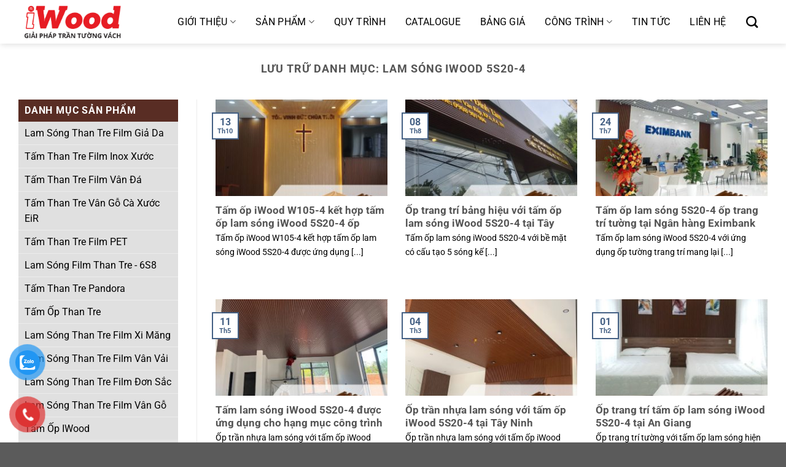

--- FILE ---
content_type: text/html; charset=UTF-8
request_url: https://iwood.com.vn/category/cong-trinh/tam-lam-song-iwood-5-song-cao-20/lam-song-5s20-4/
body_size: 31937
content:
<!DOCTYPE html>
<html lang="vi" class="loading-site no-js">
<head>
	<meta charset="UTF-8" />
	<link rel="profile" href="http://gmpg.org/xfn/11" />
	<link rel="pingback" href="https://iwood.com.vn/xmlrpc.php" />

	<script>(function(html){html.className = html.className.replace(/\bno-js\b/,'js')})(document.documentElement);</script>
<meta name='robots' content='index, follow, max-image-preview:large, max-snippet:-1, max-video-preview:-1' />
	<style>img:is([sizes="auto" i], [sizes^="auto," i]) { contain-intrinsic-size: 3000px 1500px }</style>
	<meta name="viewport" content="width=device-width, initial-scale=1" />
	<!-- This site is optimized with the Yoast SEO plugin v25.0 - https://yoast.com/wordpress/plugins/seo/ -->
	<title>Lam sóng iWood 5S20-4 - iWood.com.vn</title>
	<link rel="canonical" href="https://iwood.com.vn/category/cong-trinh/tam-lam-song-iwood-5-song-cao-20/lam-song-5s20-4/" />
	<meta property="og:locale" content="vi_VN" />
	<meta property="og:type" content="article" />
	<meta property="og:title" content="Lam sóng iWood 5S20-4 - iWood.com.vn" />
	<meta property="og:url" content="https://iwood.com.vn/category/cong-trinh/tam-lam-song-iwood-5-song-cao-20/lam-song-5s20-4/" />
	<meta property="og:site_name" content="iWood.com.vn" />
	<meta name="twitter:card" content="summary_large_image" />
	<script type="application/ld+json" class="yoast-schema-graph">{"@context":"https://schema.org","@graph":[{"@type":"CollectionPage","@id":"https://iwood.com.vn/category/cong-trinh/tam-lam-song-iwood-5-song-cao-20/lam-song-5s20-4/","url":"https://iwood.com.vn/category/cong-trinh/tam-lam-song-iwood-5-song-cao-20/lam-song-5s20-4/","name":"Lam sóng iWood 5S20-4 - iWood.com.vn","isPartOf":{"@id":"https://iwood.com.vn/#website"},"primaryImageOfPage":{"@id":"https://iwood.com.vn/category/cong-trinh/tam-lam-song-iwood-5-song-cao-20/lam-song-5s20-4/#primaryimage"},"image":{"@id":"https://iwood.com.vn/category/cong-trinh/tam-lam-song-iwood-5-song-cao-20/lam-song-5s20-4/#primaryimage"},"thumbnailUrl":"https://iwood.com.vn/wp-content/uploads/2023/10/tam-op-iwood-w105-7-5s20-4-hinh-1.jpg","breadcrumb":{"@id":"https://iwood.com.vn/category/cong-trinh/tam-lam-song-iwood-5-song-cao-20/lam-song-5s20-4/#breadcrumb"},"inLanguage":"vi"},{"@type":"ImageObject","inLanguage":"vi","@id":"https://iwood.com.vn/category/cong-trinh/tam-lam-song-iwood-5-song-cao-20/lam-song-5s20-4/#primaryimage","url":"https://iwood.com.vn/wp-content/uploads/2023/10/tam-op-iwood-w105-7-5s20-4-hinh-1.jpg","contentUrl":"https://iwood.com.vn/wp-content/uploads/2023/10/tam-op-iwood-w105-7-5s20-4-hinh-1.jpg","width":743,"height":715,"caption":"Tấm ốp iWood W105-7, 5S20-4"},{"@type":"BreadcrumbList","@id":"https://iwood.com.vn/category/cong-trinh/tam-lam-song-iwood-5-song-cao-20/lam-song-5s20-4/#breadcrumb","itemListElement":[{"@type":"ListItem","position":1,"name":"Trang chủ","item":"https://iwood.com.vn/"},{"@type":"ListItem","position":2,"name":"CÔNG TRÌNH","item":"https://iwood.com.vn/category/cong-trinh/"},{"@type":"ListItem","position":3,"name":"Lam 5 Sóng Cao 20","item":"https://iwood.com.vn/category/cong-trinh/tam-lam-song-iwood-5-song-cao-20/"},{"@type":"ListItem","position":4,"name":"Lam sóng iWood 5S20-4"}]},{"@type":"WebSite","@id":"https://iwood.com.vn/#website","url":"https://iwood.com.vn/","name":"iWood.com.vn","description":"iWood","potentialAction":[{"@type":"SearchAction","target":{"@type":"EntryPoint","urlTemplate":"https://iwood.com.vn/?s={search_term_string}"},"query-input":{"@type":"PropertyValueSpecification","valueRequired":true,"valueName":"search_term_string"}}],"inLanguage":"vi"}]}</script>
	<!-- / Yoast SEO plugin. -->


<link rel='prefetch' href='https://iwood.com.vn/wp-content/themes/flatsome/assets/js/flatsome.js?ver=e1ad26bd5672989785e1' />
<link rel='prefetch' href='https://iwood.com.vn/wp-content/themes/flatsome/assets/js/chunk.slider.js?ver=3.19.12' />
<link rel='prefetch' href='https://iwood.com.vn/wp-content/themes/flatsome/assets/js/chunk.popups.js?ver=3.19.12' />
<link rel='prefetch' href='https://iwood.com.vn/wp-content/themes/flatsome/assets/js/chunk.tooltips.js?ver=3.19.12' />
<link rel='prefetch' href='https://iwood.com.vn/wp-content/themes/flatsome/assets/js/woocommerce.js?ver=dd6035ce106022a74757' />
<link rel="alternate" type="application/rss+xml" title="Dòng thông tin iWood.com.vn &raquo;" href="https://iwood.com.vn/feed/" />
<link rel="alternate" type="application/rss+xml" title="iWood.com.vn &raquo; Dòng bình luận" href="https://iwood.com.vn/comments/feed/" />
<link rel="alternate" type="application/rss+xml" title="Dòng thông tin danh mục iWood.com.vn &raquo; Lam sóng iWood 5S20-4" href="https://iwood.com.vn/category/cong-trinh/tam-lam-song-iwood-5-song-cao-20/lam-song-5s20-4/feed/" />
<style id='wp-block-library-inline-css' type='text/css'>
:root{--wp-admin-theme-color:#007cba;--wp-admin-theme-color--rgb:0,124,186;--wp-admin-theme-color-darker-10:#006ba1;--wp-admin-theme-color-darker-10--rgb:0,107,161;--wp-admin-theme-color-darker-20:#005a87;--wp-admin-theme-color-darker-20--rgb:0,90,135;--wp-admin-border-width-focus:2px;--wp-block-synced-color:#7a00df;--wp-block-synced-color--rgb:122,0,223;--wp-bound-block-color:var(--wp-block-synced-color)}@media (min-resolution:192dpi){:root{--wp-admin-border-width-focus:1.5px}}.wp-element-button{cursor:pointer}:root{--wp--preset--font-size--normal:16px;--wp--preset--font-size--huge:42px}:root .has-very-light-gray-background-color{background-color:#eee}:root .has-very-dark-gray-background-color{background-color:#313131}:root .has-very-light-gray-color{color:#eee}:root .has-very-dark-gray-color{color:#313131}:root .has-vivid-green-cyan-to-vivid-cyan-blue-gradient-background{background:linear-gradient(135deg,#00d084,#0693e3)}:root .has-purple-crush-gradient-background{background:linear-gradient(135deg,#34e2e4,#4721fb 50%,#ab1dfe)}:root .has-hazy-dawn-gradient-background{background:linear-gradient(135deg,#faaca8,#dad0ec)}:root .has-subdued-olive-gradient-background{background:linear-gradient(135deg,#fafae1,#67a671)}:root .has-atomic-cream-gradient-background{background:linear-gradient(135deg,#fdd79a,#004a59)}:root .has-nightshade-gradient-background{background:linear-gradient(135deg,#330968,#31cdcf)}:root .has-midnight-gradient-background{background:linear-gradient(135deg,#020381,#2874fc)}.has-regular-font-size{font-size:1em}.has-larger-font-size{font-size:2.625em}.has-normal-font-size{font-size:var(--wp--preset--font-size--normal)}.has-huge-font-size{font-size:var(--wp--preset--font-size--huge)}.has-text-align-center{text-align:center}.has-text-align-left{text-align:left}.has-text-align-right{text-align:right}#end-resizable-editor-section{display:none}.aligncenter{clear:both}.items-justified-left{justify-content:flex-start}.items-justified-center{justify-content:center}.items-justified-right{justify-content:flex-end}.items-justified-space-between{justify-content:space-between}.screen-reader-text{border:0;clip-path:inset(50%);height:1px;margin:-1px;overflow:hidden;padding:0;position:absolute;width:1px;word-wrap:normal!important}.screen-reader-text:focus{background-color:#ddd;clip-path:none;color:#444;display:block;font-size:1em;height:auto;left:5px;line-height:normal;padding:15px 23px 14px;text-decoration:none;top:5px;width:auto;z-index:100000}html :where(.has-border-color){border-style:solid}html :where([style*=border-top-color]){border-top-style:solid}html :where([style*=border-right-color]){border-right-style:solid}html :where([style*=border-bottom-color]){border-bottom-style:solid}html :where([style*=border-left-color]){border-left-style:solid}html :where([style*=border-width]){border-style:solid}html :where([style*=border-top-width]){border-top-style:solid}html :where([style*=border-right-width]){border-right-style:solid}html :where([style*=border-bottom-width]){border-bottom-style:solid}html :where([style*=border-left-width]){border-left-style:solid}html :where(img[class*=wp-image-]){height:auto;max-width:100%}:where(figure){margin:0 0 1em}html :where(.is-position-sticky){--wp-admin--admin-bar--position-offset:var(--wp-admin--admin-bar--height,0px)}@media screen and (max-width:600px){html :where(.is-position-sticky){--wp-admin--admin-bar--position-offset:0px}}
</style>
<style id='woocommerce-inline-inline-css' type='text/css'>
.woocommerce form .form-row .required { visibility: visible; }
</style>
<link rel='stylesheet' id='wpo_min-header-0-css' href='https://iwood.com.vn/wp-content/cache/wpo-minify/1746805250/assets/wpo-minify-header-7033332b.min.css' type='text/css' media='all' />
<script type="text/javascript" id="wpo_min-header-0-js-extra">
/* <![CDATA[ */
var r3d_frontend = {"rootFolder":"https:\/\/iwood.com.vn\/wp-content\/plugins\/real3d-flipbook\/","options":{"pages":[],"pdfUrl":"","printPdfUrl":"","tableOfContent":[],"id":"","bookId":"","date":"","lightboxThumbnailUrl":"","mode":"normal","viewMode":"webgl","pageTextureSize":"2048","pageTextureSizeSmall":"1500","pageTextureSizeMobile":"","pageTextureSizeMobileSmall":"1024","minPixelRatio":"1","pdfTextLayer":"true","zoomMin":"0.9","zoomStep":"2","zoomSize":"","zoomReset":"false","doubleClickZoom":"true","pageDrag":"true","singlePageMode":"false","pageFlipDuration":"1","sound":"true","startPage":"1","pageNumberOffset":"0","deeplinking":{"enabled":"false","prefix":""},"responsiveView":"true","responsiveViewTreshold":"768","responsiveViewRatio":"1","cover":"true","backCover":"true","height":"400","responsiveHeight":"true","aspectRatio":"1.41","thumbnailsOnStart":"false","contentOnStart":"false","searchOnStart":"","tableOfContentCloseOnClick":"true","thumbsCloseOnClick":"true","autoplayOnStart":"false","autoplayInterval":"3000","autoplayLoop":"true","autoplayStartPage":"1","rightToLeft":"false","pageWidth":"","pageHeight":"","thumbSize":"130","logoImg":"","logoUrl":"","logoUrlTarget":"_blank","logoCSS":"position:absolute;left:0;top:0;","menuSelector":"","zIndex":"auto","preloaderText":"","googleAnalyticsTrackingCode":"","pdfBrowserViewerIfIE":"false","modeMobile":"","viewModeMobile":"","aspectRatioMobile":"0.71","singlePageModeIfMobile":"false","pdfBrowserViewerIfMobile":"false","pdfBrowserViewerFullscreen":"true","pdfBrowserViewerFullscreenTarget":"_blank","btnTocIfMobile":"true","btnThumbsIfMobile":"true","btnShareIfMobile":"false","btnDownloadPagesIfMobile":"true","btnDownloadPdfIfMobile":"true","btnSoundIfMobile":"false","btnExpandIfMobile":"true","btnPrintIfMobile":"false","logoHideOnMobile":"false","mobile":{"thumbnailsOnStart":"false","contentOnStart":"false"},"lightboxCssClass":"","lightboxLink":"","lightboxLinkNewWindow":"true","lightboxBackground":"rgb(81, 85, 88)","lightboxBackgroundPattern":"","lightboxBackgroundImage":"","lightboxContainerCSS":"display:inline-block;padding:10px;","lightboxThumbnailHeight":"300","lightboxThumbnailUrlCSS":"display:block;","lightboxThumbnailInfo":"false","lightboxThumbnailInfoText":"","lightboxThumbnailInfoCSS":"top: 0;  width: 100%; height: 100%; font-size: 16px; color: #000; background: rgba(255,255,255,.8);","showTitle":"false","showDate":"false","hideThumbnail":"false","lightboxText":"","lightboxTextCSS":"display:block;","lightboxTextPosition":"top","lightBoxOpened":"false","lightBoxFullscreen":"false","lightboxCloseOnClick":"false","lightboxStartPage":"","lightboxMarginV":"0","lightboxMarginH":"0","lights":"true","lightPositionX":"0","lightPositionY":"150","lightPositionZ":"1400","lightIntensity":"0.6","shadows":"true","shadowMapSize":"2048","shadowOpacity":"0.2","shadowDistance":"15","pageHardness":"2","coverHardness":"2","pageRoughness":"1","pageMetalness":"0","pageSegmentsW":"6","pageSegmentsH":"1","pageMiddleShadowSize":"2","pageMiddleShadowColorL":"#999999","pageMiddleShadowColorR":"#777777","antialias":"false","pan":"0","tilt":"0","rotateCameraOnMouseDrag":"true","panMax":"20","panMin":"-20","tiltMax":"0","tiltMin":"0","currentPage":{"enabled":"true","title":"Current page","hAlign":"center","vAlign":"top"},"btnAutoplay":{"enabled":"true","title":"Autoplay","vAlign":"bottom","hAlign":"right"},"btnNext":{"enabled":"true","title":"Next Page"},"btnLast":{"enabled":"false","title":"Last Page"},"btnPrev":{"enabled":"true","title":"Previous Page"},"btnFirst":{"enabled":"false","title":"First Page"},"btnZoomIn":{"enabled":"true","title":"Zoom in","vAlign":"bottom","hAlign":"right"},"btnZoomOut":{"enabled":"true","title":"Zoom out","vAlign":"bottom","hAlign":"right"},"btnToc":{"enabled":"true","title":"Table of Contents","vAlign":"top","hAlign":"left"},"btnThumbs":{"enabled":"true","title":"Pages","vAlign":"top","hAlign":"left"},"btnShare":{"enabled":"true","title":"Share","vAlign":"top","hAlign":"right"},"btnNotes":{"enabled":"false","title":"Notes","vAlign":"top","hAlign":"right"},"btnDownloadPages":{"enabled":"false","url":"","title":"Download pages","vAlign":"top","hAlign":"right"},"btnDownloadPdf":{"enabled":"true","url":"","title":"Download PDF","forceDownload":"true","openInNewWindow":"true","vAlign":"top","hAlign":"right"},"btnSound":{"enabled":"true","title":"Sound","vAlign":"bottom","hAlign":"right"},"btnExpand":{"enabled":"true","title":"Toggle fullscreen","vAlign":"bottom","hAlign":"right"},"btnSelect":{"enabled":"true","title":"Select tool","vAlign":"top","hAlign":"right"},"btnSearch":{"enabled":"false","title":"Search","vAlign":"top","hAlign":"left"},"search":{"enabled":"false","title":"Search"},"btnBookmark":{"enabled":"false","title":"Bookmark","vAlign":"top","hAlign":"left"},"btnPrint":{"enabled":"true","title":"Print","vAlign":"top","hAlign":"right"},"btnClose":{"enabled":"true","title":"Close"},"whatsapp":{"enabled":"true"},"twitter":{"enabled":"true"},"facebook":{"enabled":"true"},"pinterest":{"enabled":"true"},"email":{"enabled":"true"},"linkedin":{"enabled":"true"},"digg":{"enabled":"false"},"reddit":{"enabled":"false"},"shareUrl":"","shareTitle":"","shareImage":"","layout":"3","icons":"FontAwesome","skin":"light","useFontAwesome5":"true","sideNavigationButtons":"true","menuNavigationButtons":"false","backgroundColor":"rgb(81, 85, 88)","backgroundPattern":"","backgroundImage":"","backgroundTransparent":"false","menuBackground":"","menuShadow":"","menuMargin":"0","menuPadding":"5","menuOverBook":"false","menuFloating":"false","menuTransparent":"true","menu2Background":"","menu2Shadow":"","menu2Margin":"0","menu2Padding":"5","menu2OverBook":"false","menu2Floating":"false","menu2Transparent":"false","skinColor":"","skinBackground":"","hideMenu":"false","menuAlignHorizontal":"center","btnColor":"","btnColorHover":"","btnBackground":"none","btnRadius":"0","btnMargin":"5","btnSize":"18","btnPaddingV":"10","btnPaddingH":"10","btnShadow":"","btnTextShadow":"","btnBorder":"","sideBtnColor":"#fff","sideBtnColorHover":"#fff","sideBtnBackground":"rgba(0,0,0,.3)","sideBtnBackgroundHover":"","sideBtnRadius":"0","sideBtnMargin":"0","sideBtnSize":"25","sideBtnPaddingV":"10","sideBtnPaddingH":"10","sideBtnShadow":"","sideBtnTextShadow":"","sideBtnBorder":"","closeBtnColorHover":"#FFF","closeBtnBackground":"rgba(0,0,0,.4)","closeBtnRadius":"0","closeBtnMargin":"0","closeBtnSize":"20","closeBtnPadding":"5","closeBtnTextShadow":"","closeBtnBorder":"","floatingBtnColor":"","floatingBtnColorHover":"","floatingBtnBackground":"","floatingBtnBackgroundHover":"","floatingBtnRadius":"","floatingBtnMargin":"","floatingBtnSize":"","floatingBtnPadding":"","floatingBtnShadow":"","floatingBtnTextShadow":"","floatingBtnBorder":"","currentPageMarginV":"5","currentPageMarginH":"5","arrowsAlwaysEnabledForNavigation":"true","arrowsDisabledNotFullscreen":"true","touchSwipeEnabled":"true","rightClickEnabled":"true","linkColor":"rgba(0, 0, 0, 0)","linkColorHover":"rgba(255, 255, 0, 1)","linkOpacity":"0.4","linkTarget":"_blank","pdfAutoLinks":"false","strings":{"print":"Print","printLeftPage":"Print left page","printRightPage":"Print right page","printCurrentPage":"Print current page","printAllPages":"Print all pages","download":"Download","downloadLeftPage":"Download left page","downloadRightPage":"Download right page","downloadCurrentPage":"Download current page","downloadAllPages":"Download all pages","bookmarks":"Bookmarks","bookmarkLeftPage":"Bookmark left page","bookmarkRightPage":"Bookmark right page","bookmarkCurrentPage":"Bookmark current page","search":"Search","findInDocument":"Find in document","pagesFoundContaining":"pages found containing","noMatches":"No matches","matchesFound":"matches found","page":"Page","matches":"matches","thumbnails":"Thumbnails","tableOfContent":"Table of Contents","share":"Share","pressEscToClose":"Press ESC to close","password":"Password","addNote":"Add note","typeInYourNote":"Type in your note..."},"access":"full","backgroundMusic":"","cornerCurl":"false","pdfTools":{"pageHeight":1500,"thumbHeight":200,"quality":0.8,"textLayer":"true","autoConvert":"true"},"slug":"","convertPDFLinks":"true","overridePDFEmbedder":"true","overrideDflip":"true","overrideWonderPDFEmbed":"true","override3DFlipBook":"true","overridePDFjsViewer":"true","resumeReading":"false","previewPages":"","previewMode":"[object Object]","sideMenuOverBook":"true","sideMenuOverMenu":"false","sideMenuOverMenu2":"true"}};
/* ]]> */
</script>
<script type="text/javascript" src="https://iwood.com.vn/wp-content/cache/wpo-minify/1746805250/assets/wpo-minify-header-66701c49.min.js" id="wpo_min-header-0-js"></script>
<script type="text/javascript" id="wpo_min-header-1-js-extra">
/* <![CDATA[ */
var wc_add_to_cart_params = {"ajax_url":"\/wp-admin\/admin-ajax.php","wc_ajax_url":"\/?wc-ajax=%%endpoint%%","i18n_view_cart":"Xem gi\u1ecf h\u00e0ng","cart_url":"https:\/\/iwood.com.vn\/gio-hang\/","is_cart":"","cart_redirect_after_add":"no"};
var woocommerce_params = {"ajax_url":"\/wp-admin\/admin-ajax.php","wc_ajax_url":"\/?wc-ajax=%%endpoint%%","i18n_password_show":"Hi\u1ec3n th\u1ecb m\u1eadt kh\u1ea9u","i18n_password_hide":"\u1ea8n m\u1eadt kh\u1ea9u"};
/* ]]> */
</script>
<script type="text/javascript" src="https://iwood.com.vn/wp-content/cache/wpo-minify/1746805250/assets/wpo-minify-header-b00d31ce.min.js" id="wpo_min-header-1-js" defer="defer" data-wp-strategy="defer"></script>
<link rel="https://api.w.org/" href="https://iwood.com.vn/wp-json/" /><link rel="alternate" title="JSON" type="application/json" href="https://iwood.com.vn/wp-json/wp/v2/categories/230" /><link rel="EditURI" type="application/rsd+xml" title="RSD" href="https://iwood.com.vn/xmlrpc.php?rsd" />
<script>(function($) {
$("#menu-main-menu > .menu-parent-item").hover(function(){
    $('#menu_overlay').fadeToggle();
});
})(jQuery);
</script>	<noscript><style>.woocommerce-product-gallery{ opacity: 1 !important; }</style></noscript>
	<link rel="icon" href="https://iwood.com.vn/wp-content/uploads/2019/10/cropped-icon-iwood-32x32.jpg" sizes="32x32" />
<link rel="icon" href="https://iwood.com.vn/wp-content/uploads/2019/10/cropped-icon-iwood-192x192.jpg" sizes="192x192" />
<link rel="apple-touch-icon" href="https://iwood.com.vn/wp-content/uploads/2019/10/cropped-icon-iwood-180x180.jpg" />
<meta name="msapplication-TileImage" content="https://iwood.com.vn/wp-content/uploads/2019/10/cropped-icon-iwood-270x270.jpg" />
<style id="custom-css" type="text/css">:root {--primary-color: #446084;--fs-color-primary: #446084;--fs-color-secondary: #d26e4b;--fs-color-success: #7a9c59;--fs-color-alert: #b20000;--fs-experimental-link-color: #334862;--fs-experimental-link-color-hover: #111;}.tooltipster-base {--tooltip-color: #fff;--tooltip-bg-color: #000;}.off-canvas-right .mfp-content, .off-canvas-left .mfp-content {--drawer-width: 300px;}.off-canvas .mfp-content.off-canvas-cart {--drawer-width: 360px;}.container-width, .full-width .ubermenu-nav, .container, .row{max-width: 1250px}.row.row-collapse{max-width: 1220px}.row.row-small{max-width: 1242.5px}.row.row-large{max-width: 1280px}.header-main{height: 71px}#logo img{max-height: 71px}#logo{width:176px;}.header-bottom{min-height: 10px}.header-top{min-height: 30px}.transparent .header-main{height: 30px}.transparent #logo img{max-height: 30px}.has-transparent + .page-title:first-of-type,.has-transparent + #main > .page-title,.has-transparent + #main > div > .page-title,.has-transparent + #main .page-header-wrapper:first-of-type .page-title{padding-top: 80px;}.header.show-on-scroll,.stuck .header-main{height:70px!important}.stuck #logo img{max-height: 70px!important}.search-form{ width: 85%;}.header-bg-color {background-color: #f3f3f3}.header-bottom {background-color: #f1f1f1}.header-main .nav > li > a{line-height: 16px }@media (max-width: 549px) {.header-main{height: 58px}#logo img{max-height: 58px}}.nav-dropdown{font-size:100%}.nav-dropdown-has-arrow li.has-dropdown:after{border-bottom-color: #e9e9e9;}.nav .nav-dropdown{background-color: #e9e9e9}@media screen and (max-width: 549px){body{font-size: 100%;}}body{font-family: Roboto, sans-serif;}body {font-weight: 400;font-style: normal;}.nav > li > a {font-family: Roboto, sans-serif;}.mobile-sidebar-levels-2 .nav > li > ul > li > a {font-family: Roboto, sans-serif;}.nav > li > a,.mobile-sidebar-levels-2 .nav > li > ul > li > a {font-weight: 500;font-style: normal;}h1,h2,h3,h4,h5,h6,.heading-font, .off-canvas-center .nav-sidebar.nav-vertical > li > a{font-family: Roboto, sans-serif;}h1,h2,h3,h4,h5,h6,.heading-font,.banner h1,.banner h2 {font-weight: 700;font-style: normal;}.alt-font{font-family: Roboto, sans-serif;}.alt-font {font-weight: 400!important;font-style: normal!important;}.header:not(.transparent) .header-nav-main.nav > li > a {color: #4d4d4d;}.shop-page-title.featured-title .title-overlay{background-color: rgba(0,0,0,0.7);}.shop-page-title.featured-title .title-bg{background-image: url(http://localhost/iwood/wp-content/uploads/2019/10/Rectangle-1.jpg);}@media screen and (min-width: 550px){.products .box-vertical .box-image{min-width: 300px!important;width: 300px!important;}}.nav-vertical-fly-out > li + li {border-top-width: 1px; border-top-style: solid;}/* Custom CSS */.header-bg-color, .header-wrapper {background-color: transparent;}.home .header-main{background: #fff;}.header-nav-main.nav>li {margin: 0 20px;}.header:not(.transparent) .header-nav.nav > li > a{font-size: 16px;}.home .header:not(.transparent) .header-nav.nav>li>a {color: #313131;font-size: 15px;line-height: 59px;}@media screen and (max-width: 1024px){.home .header-main{background: #fff;}}.header-nav-main li a {font-size: 16px;}@media screen and (max-width: 1024px){.home .header-main {background: #fff;}}.hotline-fixed{display: none;}@media screen and (max-width: 768px){.hotline-fixed{display: block;}}@media screen and (max-width: 375px){.hotline-fixed a {width: 27%;}}body.openPopupContact .popupPhone {position: fixed;width: 100%;height: 100%;display: block;top: 0;left: 0;background-color: rgba(0,0,0,0.7);z-index: 9999;display: block;}body.openPopupContact .popupPhone .innerPhone {position: absolute;width: 100%;bottom: 0px;left: 0;padding: 40px;}body.openPopupContact .popupPhone .innerPhone {bottom: 20px;}body.openPopupContact .popupPhone .innerPhone a {background-color: #ffffff;padding: 10px 15px;border-radius: 25px;font-weight: bold;text-align: center;font-size: 16px;display: block;margin-bottom: 10px;color: #000;}.term-description .master-slider-parent{margin-bottom:20px;}.zloo {right: auto;width: auto;position: fixed;bottom: 43px;left: 20px;overflow: hidden;z-index: 9999;background: #018fe5;text-align: center;min-width: 170px;line-height: 40px;font-size: 18px !important;border-radius: 50px;color: #fff !important;font-weight: 700;}a.zloo img {float: left;border-radius: 50%;}.back-to-top {bottom: 47px;}ul.nav-dropdown.nav-dropdown-default {min-width: -webkit-fill-available;}.header-nav-main ul.nav-column.nav-dropdown-default li {padding: 3px 0px;}.header-nav-main .nav-dropdown li {width: 33%;min-width: 190px;}.nav-dropdown .nav-dropdown-col>a {font-size: 17px !important;}.footer-wrapper .col{padding-bottom: 0px;}body {overflow-x: hidden;}.list-store .col-inner {box-shadow: none;padding: 10px;border: 1px solid #ccc;}.header:not(.transparent) .header-nav-main>li>a:hover {color: #554041 !important;}.bl-cn-row2 .col{padding-bottom:0px;}.bl-cn-row2 span.section-title-main {background: #554041;/* color: #fff; */margin-bottom: 0;padding: 5px 20px;color: #fff;position: relative;border: none;font-size: 24px;}.bl-cn-row2 .section-title-normal {border-bottom: 2px solid #554041;background: #d1d1d1;}.sec-cn {padding: 0 !important;}.bl-cn-row2 ul li a {color: #000;font-size: 15px;}.bl-cn-row2 h2{margin: 5px 0px;}.bl-cn-row2 ul li{margin-bottom:3px;}.header-nav-main.nav>li {margin: 0 6px !important;}/* Custom CSS Tablet */@media (max-width: 849px){.home .section-title span {font-size: 24px !important;line-height: 32px;}.section-1{display:none;}.section-2 .box-text h4 {font-weight: 500;font-size: 15px;}.footer-wrapper .col.medium-4.small-6.large-4{max-width: 100% !important;-ms-flex-preferred-size: 100% !important;flex-basis: 100% !important;}a#top-link {display: block !important;}.archive .flex-col.medium-text-center.form-flat,.category-filter-row{display: none;}.featured-title .page-title-inner {padding-bottom: 5px;padding-top: 4px;min-height: 40px;}.accordion-inner {padding: 10px;}.section-4 .col.post-item {padding: 5px 5px;}.section-2 .col.medium-4.small-6.large-4 {padding: 5px;}.section-2 .col.medium-4.small-12.large-4 {padding: 5px;}.section-3 .col{padding-bottom:0px;}.section-3{padding-top: 20px !important;}header.archive-page-header .col {padding-bottom: 5px;}.header-main li.html.custom{display:block;}.header-main li.html.custom img{width: 32px;}}/* Custom CSS Mobile */@media (max-width: 549px){.section-4 h5.post-title.is-large, .section-6 h5.post-title.is-large {font-weight: 600;color: #000;text-transform: capitalize;height: 36px;overflow: hidden;}.off-canvas:not(.off-canvas-center) .nav-vertical li>a {color: #000;}}.label-new.menu-item > a:after{content:"Mới";}.label-hot.menu-item > a:after{content:"Nổi bật";}.label-sale.menu-item > a:after{content:"Giảm giá";}.label-popular.menu-item > a:after{content:"Phổ biến";}</style>		<style type="text/css" id="wp-custom-css">
			.nav-dropdown-default .nav-column li>a{
    border-bottom: 1px solid #c9c9c9;
}

.flipbook-thumbs-grid .flipbook-thumbsWrapper {
    width: !calc(100% - 50px);
    margin: !20px;
}		</style>
		<style id="kirki-inline-styles">/* cyrillic-ext */
@font-face {
  font-family: 'Roboto';
  font-style: normal;
  font-weight: 400;
  font-stretch: 100%;
  font-display: swap;
  src: url(https://iwood.com.vn/wp-content/fonts/roboto/KFO7CnqEu92Fr1ME7kSn66aGLdTylUAMa3GUBGEe.woff2) format('woff2');
  unicode-range: U+0460-052F, U+1C80-1C8A, U+20B4, U+2DE0-2DFF, U+A640-A69F, U+FE2E-FE2F;
}
/* cyrillic */
@font-face {
  font-family: 'Roboto';
  font-style: normal;
  font-weight: 400;
  font-stretch: 100%;
  font-display: swap;
  src: url(https://iwood.com.vn/wp-content/fonts/roboto/KFO7CnqEu92Fr1ME7kSn66aGLdTylUAMa3iUBGEe.woff2) format('woff2');
  unicode-range: U+0301, U+0400-045F, U+0490-0491, U+04B0-04B1, U+2116;
}
/* greek-ext */
@font-face {
  font-family: 'Roboto';
  font-style: normal;
  font-weight: 400;
  font-stretch: 100%;
  font-display: swap;
  src: url(https://iwood.com.vn/wp-content/fonts/roboto/KFO7CnqEu92Fr1ME7kSn66aGLdTylUAMa3CUBGEe.woff2) format('woff2');
  unicode-range: U+1F00-1FFF;
}
/* greek */
@font-face {
  font-family: 'Roboto';
  font-style: normal;
  font-weight: 400;
  font-stretch: 100%;
  font-display: swap;
  src: url(https://iwood.com.vn/wp-content/fonts/roboto/KFO7CnqEu92Fr1ME7kSn66aGLdTylUAMa3-UBGEe.woff2) format('woff2');
  unicode-range: U+0370-0377, U+037A-037F, U+0384-038A, U+038C, U+038E-03A1, U+03A3-03FF;
}
/* math */
@font-face {
  font-family: 'Roboto';
  font-style: normal;
  font-weight: 400;
  font-stretch: 100%;
  font-display: swap;
  src: url(https://iwood.com.vn/wp-content/fonts/roboto/KFO7CnqEu92Fr1ME7kSn66aGLdTylUAMawCUBGEe.woff2) format('woff2');
  unicode-range: U+0302-0303, U+0305, U+0307-0308, U+0310, U+0312, U+0315, U+031A, U+0326-0327, U+032C, U+032F-0330, U+0332-0333, U+0338, U+033A, U+0346, U+034D, U+0391-03A1, U+03A3-03A9, U+03B1-03C9, U+03D1, U+03D5-03D6, U+03F0-03F1, U+03F4-03F5, U+2016-2017, U+2034-2038, U+203C, U+2040, U+2043, U+2047, U+2050, U+2057, U+205F, U+2070-2071, U+2074-208E, U+2090-209C, U+20D0-20DC, U+20E1, U+20E5-20EF, U+2100-2112, U+2114-2115, U+2117-2121, U+2123-214F, U+2190, U+2192, U+2194-21AE, U+21B0-21E5, U+21F1-21F2, U+21F4-2211, U+2213-2214, U+2216-22FF, U+2308-230B, U+2310, U+2319, U+231C-2321, U+2336-237A, U+237C, U+2395, U+239B-23B7, U+23D0, U+23DC-23E1, U+2474-2475, U+25AF, U+25B3, U+25B7, U+25BD, U+25C1, U+25CA, U+25CC, U+25FB, U+266D-266F, U+27C0-27FF, U+2900-2AFF, U+2B0E-2B11, U+2B30-2B4C, U+2BFE, U+3030, U+FF5B, U+FF5D, U+1D400-1D7FF, U+1EE00-1EEFF;
}
/* symbols */
@font-face {
  font-family: 'Roboto';
  font-style: normal;
  font-weight: 400;
  font-stretch: 100%;
  font-display: swap;
  src: url(https://iwood.com.vn/wp-content/fonts/roboto/KFO7CnqEu92Fr1ME7kSn66aGLdTylUAMaxKUBGEe.woff2) format('woff2');
  unicode-range: U+0001-000C, U+000E-001F, U+007F-009F, U+20DD-20E0, U+20E2-20E4, U+2150-218F, U+2190, U+2192, U+2194-2199, U+21AF, U+21E6-21F0, U+21F3, U+2218-2219, U+2299, U+22C4-22C6, U+2300-243F, U+2440-244A, U+2460-24FF, U+25A0-27BF, U+2800-28FF, U+2921-2922, U+2981, U+29BF, U+29EB, U+2B00-2BFF, U+4DC0-4DFF, U+FFF9-FFFB, U+10140-1018E, U+10190-1019C, U+101A0, U+101D0-101FD, U+102E0-102FB, U+10E60-10E7E, U+1D2C0-1D2D3, U+1D2E0-1D37F, U+1F000-1F0FF, U+1F100-1F1AD, U+1F1E6-1F1FF, U+1F30D-1F30F, U+1F315, U+1F31C, U+1F31E, U+1F320-1F32C, U+1F336, U+1F378, U+1F37D, U+1F382, U+1F393-1F39F, U+1F3A7-1F3A8, U+1F3AC-1F3AF, U+1F3C2, U+1F3C4-1F3C6, U+1F3CA-1F3CE, U+1F3D4-1F3E0, U+1F3ED, U+1F3F1-1F3F3, U+1F3F5-1F3F7, U+1F408, U+1F415, U+1F41F, U+1F426, U+1F43F, U+1F441-1F442, U+1F444, U+1F446-1F449, U+1F44C-1F44E, U+1F453, U+1F46A, U+1F47D, U+1F4A3, U+1F4B0, U+1F4B3, U+1F4B9, U+1F4BB, U+1F4BF, U+1F4C8-1F4CB, U+1F4D6, U+1F4DA, U+1F4DF, U+1F4E3-1F4E6, U+1F4EA-1F4ED, U+1F4F7, U+1F4F9-1F4FB, U+1F4FD-1F4FE, U+1F503, U+1F507-1F50B, U+1F50D, U+1F512-1F513, U+1F53E-1F54A, U+1F54F-1F5FA, U+1F610, U+1F650-1F67F, U+1F687, U+1F68D, U+1F691, U+1F694, U+1F698, U+1F6AD, U+1F6B2, U+1F6B9-1F6BA, U+1F6BC, U+1F6C6-1F6CF, U+1F6D3-1F6D7, U+1F6E0-1F6EA, U+1F6F0-1F6F3, U+1F6F7-1F6FC, U+1F700-1F7FF, U+1F800-1F80B, U+1F810-1F847, U+1F850-1F859, U+1F860-1F887, U+1F890-1F8AD, U+1F8B0-1F8BB, U+1F8C0-1F8C1, U+1F900-1F90B, U+1F93B, U+1F946, U+1F984, U+1F996, U+1F9E9, U+1FA00-1FA6F, U+1FA70-1FA7C, U+1FA80-1FA89, U+1FA8F-1FAC6, U+1FACE-1FADC, U+1FADF-1FAE9, U+1FAF0-1FAF8, U+1FB00-1FBFF;
}
/* vietnamese */
@font-face {
  font-family: 'Roboto';
  font-style: normal;
  font-weight: 400;
  font-stretch: 100%;
  font-display: swap;
  src: url(https://iwood.com.vn/wp-content/fonts/roboto/KFO7CnqEu92Fr1ME7kSn66aGLdTylUAMa3OUBGEe.woff2) format('woff2');
  unicode-range: U+0102-0103, U+0110-0111, U+0128-0129, U+0168-0169, U+01A0-01A1, U+01AF-01B0, U+0300-0301, U+0303-0304, U+0308-0309, U+0323, U+0329, U+1EA0-1EF9, U+20AB;
}
/* latin-ext */
@font-face {
  font-family: 'Roboto';
  font-style: normal;
  font-weight: 400;
  font-stretch: 100%;
  font-display: swap;
  src: url(https://iwood.com.vn/wp-content/fonts/roboto/KFO7CnqEu92Fr1ME7kSn66aGLdTylUAMa3KUBGEe.woff2) format('woff2');
  unicode-range: U+0100-02BA, U+02BD-02C5, U+02C7-02CC, U+02CE-02D7, U+02DD-02FF, U+0304, U+0308, U+0329, U+1D00-1DBF, U+1E00-1E9F, U+1EF2-1EFF, U+2020, U+20A0-20AB, U+20AD-20C0, U+2113, U+2C60-2C7F, U+A720-A7FF;
}
/* latin */
@font-face {
  font-family: 'Roboto';
  font-style: normal;
  font-weight: 400;
  font-stretch: 100%;
  font-display: swap;
  src: url(https://iwood.com.vn/wp-content/fonts/roboto/KFO7CnqEu92Fr1ME7kSn66aGLdTylUAMa3yUBA.woff2) format('woff2');
  unicode-range: U+0000-00FF, U+0131, U+0152-0153, U+02BB-02BC, U+02C6, U+02DA, U+02DC, U+0304, U+0308, U+0329, U+2000-206F, U+20AC, U+2122, U+2191, U+2193, U+2212, U+2215, U+FEFF, U+FFFD;
}
/* cyrillic-ext */
@font-face {
  font-family: 'Roboto';
  font-style: normal;
  font-weight: 500;
  font-stretch: 100%;
  font-display: swap;
  src: url(https://iwood.com.vn/wp-content/fonts/roboto/KFO7CnqEu92Fr1ME7kSn66aGLdTylUAMa3GUBGEe.woff2) format('woff2');
  unicode-range: U+0460-052F, U+1C80-1C8A, U+20B4, U+2DE0-2DFF, U+A640-A69F, U+FE2E-FE2F;
}
/* cyrillic */
@font-face {
  font-family: 'Roboto';
  font-style: normal;
  font-weight: 500;
  font-stretch: 100%;
  font-display: swap;
  src: url(https://iwood.com.vn/wp-content/fonts/roboto/KFO7CnqEu92Fr1ME7kSn66aGLdTylUAMa3iUBGEe.woff2) format('woff2');
  unicode-range: U+0301, U+0400-045F, U+0490-0491, U+04B0-04B1, U+2116;
}
/* greek-ext */
@font-face {
  font-family: 'Roboto';
  font-style: normal;
  font-weight: 500;
  font-stretch: 100%;
  font-display: swap;
  src: url(https://iwood.com.vn/wp-content/fonts/roboto/KFO7CnqEu92Fr1ME7kSn66aGLdTylUAMa3CUBGEe.woff2) format('woff2');
  unicode-range: U+1F00-1FFF;
}
/* greek */
@font-face {
  font-family: 'Roboto';
  font-style: normal;
  font-weight: 500;
  font-stretch: 100%;
  font-display: swap;
  src: url(https://iwood.com.vn/wp-content/fonts/roboto/KFO7CnqEu92Fr1ME7kSn66aGLdTylUAMa3-UBGEe.woff2) format('woff2');
  unicode-range: U+0370-0377, U+037A-037F, U+0384-038A, U+038C, U+038E-03A1, U+03A3-03FF;
}
/* math */
@font-face {
  font-family: 'Roboto';
  font-style: normal;
  font-weight: 500;
  font-stretch: 100%;
  font-display: swap;
  src: url(https://iwood.com.vn/wp-content/fonts/roboto/KFO7CnqEu92Fr1ME7kSn66aGLdTylUAMawCUBGEe.woff2) format('woff2');
  unicode-range: U+0302-0303, U+0305, U+0307-0308, U+0310, U+0312, U+0315, U+031A, U+0326-0327, U+032C, U+032F-0330, U+0332-0333, U+0338, U+033A, U+0346, U+034D, U+0391-03A1, U+03A3-03A9, U+03B1-03C9, U+03D1, U+03D5-03D6, U+03F0-03F1, U+03F4-03F5, U+2016-2017, U+2034-2038, U+203C, U+2040, U+2043, U+2047, U+2050, U+2057, U+205F, U+2070-2071, U+2074-208E, U+2090-209C, U+20D0-20DC, U+20E1, U+20E5-20EF, U+2100-2112, U+2114-2115, U+2117-2121, U+2123-214F, U+2190, U+2192, U+2194-21AE, U+21B0-21E5, U+21F1-21F2, U+21F4-2211, U+2213-2214, U+2216-22FF, U+2308-230B, U+2310, U+2319, U+231C-2321, U+2336-237A, U+237C, U+2395, U+239B-23B7, U+23D0, U+23DC-23E1, U+2474-2475, U+25AF, U+25B3, U+25B7, U+25BD, U+25C1, U+25CA, U+25CC, U+25FB, U+266D-266F, U+27C0-27FF, U+2900-2AFF, U+2B0E-2B11, U+2B30-2B4C, U+2BFE, U+3030, U+FF5B, U+FF5D, U+1D400-1D7FF, U+1EE00-1EEFF;
}
/* symbols */
@font-face {
  font-family: 'Roboto';
  font-style: normal;
  font-weight: 500;
  font-stretch: 100%;
  font-display: swap;
  src: url(https://iwood.com.vn/wp-content/fonts/roboto/KFO7CnqEu92Fr1ME7kSn66aGLdTylUAMaxKUBGEe.woff2) format('woff2');
  unicode-range: U+0001-000C, U+000E-001F, U+007F-009F, U+20DD-20E0, U+20E2-20E4, U+2150-218F, U+2190, U+2192, U+2194-2199, U+21AF, U+21E6-21F0, U+21F3, U+2218-2219, U+2299, U+22C4-22C6, U+2300-243F, U+2440-244A, U+2460-24FF, U+25A0-27BF, U+2800-28FF, U+2921-2922, U+2981, U+29BF, U+29EB, U+2B00-2BFF, U+4DC0-4DFF, U+FFF9-FFFB, U+10140-1018E, U+10190-1019C, U+101A0, U+101D0-101FD, U+102E0-102FB, U+10E60-10E7E, U+1D2C0-1D2D3, U+1D2E0-1D37F, U+1F000-1F0FF, U+1F100-1F1AD, U+1F1E6-1F1FF, U+1F30D-1F30F, U+1F315, U+1F31C, U+1F31E, U+1F320-1F32C, U+1F336, U+1F378, U+1F37D, U+1F382, U+1F393-1F39F, U+1F3A7-1F3A8, U+1F3AC-1F3AF, U+1F3C2, U+1F3C4-1F3C6, U+1F3CA-1F3CE, U+1F3D4-1F3E0, U+1F3ED, U+1F3F1-1F3F3, U+1F3F5-1F3F7, U+1F408, U+1F415, U+1F41F, U+1F426, U+1F43F, U+1F441-1F442, U+1F444, U+1F446-1F449, U+1F44C-1F44E, U+1F453, U+1F46A, U+1F47D, U+1F4A3, U+1F4B0, U+1F4B3, U+1F4B9, U+1F4BB, U+1F4BF, U+1F4C8-1F4CB, U+1F4D6, U+1F4DA, U+1F4DF, U+1F4E3-1F4E6, U+1F4EA-1F4ED, U+1F4F7, U+1F4F9-1F4FB, U+1F4FD-1F4FE, U+1F503, U+1F507-1F50B, U+1F50D, U+1F512-1F513, U+1F53E-1F54A, U+1F54F-1F5FA, U+1F610, U+1F650-1F67F, U+1F687, U+1F68D, U+1F691, U+1F694, U+1F698, U+1F6AD, U+1F6B2, U+1F6B9-1F6BA, U+1F6BC, U+1F6C6-1F6CF, U+1F6D3-1F6D7, U+1F6E0-1F6EA, U+1F6F0-1F6F3, U+1F6F7-1F6FC, U+1F700-1F7FF, U+1F800-1F80B, U+1F810-1F847, U+1F850-1F859, U+1F860-1F887, U+1F890-1F8AD, U+1F8B0-1F8BB, U+1F8C0-1F8C1, U+1F900-1F90B, U+1F93B, U+1F946, U+1F984, U+1F996, U+1F9E9, U+1FA00-1FA6F, U+1FA70-1FA7C, U+1FA80-1FA89, U+1FA8F-1FAC6, U+1FACE-1FADC, U+1FADF-1FAE9, U+1FAF0-1FAF8, U+1FB00-1FBFF;
}
/* vietnamese */
@font-face {
  font-family: 'Roboto';
  font-style: normal;
  font-weight: 500;
  font-stretch: 100%;
  font-display: swap;
  src: url(https://iwood.com.vn/wp-content/fonts/roboto/KFO7CnqEu92Fr1ME7kSn66aGLdTylUAMa3OUBGEe.woff2) format('woff2');
  unicode-range: U+0102-0103, U+0110-0111, U+0128-0129, U+0168-0169, U+01A0-01A1, U+01AF-01B0, U+0300-0301, U+0303-0304, U+0308-0309, U+0323, U+0329, U+1EA0-1EF9, U+20AB;
}
/* latin-ext */
@font-face {
  font-family: 'Roboto';
  font-style: normal;
  font-weight: 500;
  font-stretch: 100%;
  font-display: swap;
  src: url(https://iwood.com.vn/wp-content/fonts/roboto/KFO7CnqEu92Fr1ME7kSn66aGLdTylUAMa3KUBGEe.woff2) format('woff2');
  unicode-range: U+0100-02BA, U+02BD-02C5, U+02C7-02CC, U+02CE-02D7, U+02DD-02FF, U+0304, U+0308, U+0329, U+1D00-1DBF, U+1E00-1E9F, U+1EF2-1EFF, U+2020, U+20A0-20AB, U+20AD-20C0, U+2113, U+2C60-2C7F, U+A720-A7FF;
}
/* latin */
@font-face {
  font-family: 'Roboto';
  font-style: normal;
  font-weight: 500;
  font-stretch: 100%;
  font-display: swap;
  src: url(https://iwood.com.vn/wp-content/fonts/roboto/KFO7CnqEu92Fr1ME7kSn66aGLdTylUAMa3yUBA.woff2) format('woff2');
  unicode-range: U+0000-00FF, U+0131, U+0152-0153, U+02BB-02BC, U+02C6, U+02DA, U+02DC, U+0304, U+0308, U+0329, U+2000-206F, U+20AC, U+2122, U+2191, U+2193, U+2212, U+2215, U+FEFF, U+FFFD;
}
/* cyrillic-ext */
@font-face {
  font-family: 'Roboto';
  font-style: normal;
  font-weight: 700;
  font-stretch: 100%;
  font-display: swap;
  src: url(https://iwood.com.vn/wp-content/fonts/roboto/KFO7CnqEu92Fr1ME7kSn66aGLdTylUAMa3GUBGEe.woff2) format('woff2');
  unicode-range: U+0460-052F, U+1C80-1C8A, U+20B4, U+2DE0-2DFF, U+A640-A69F, U+FE2E-FE2F;
}
/* cyrillic */
@font-face {
  font-family: 'Roboto';
  font-style: normal;
  font-weight: 700;
  font-stretch: 100%;
  font-display: swap;
  src: url(https://iwood.com.vn/wp-content/fonts/roboto/KFO7CnqEu92Fr1ME7kSn66aGLdTylUAMa3iUBGEe.woff2) format('woff2');
  unicode-range: U+0301, U+0400-045F, U+0490-0491, U+04B0-04B1, U+2116;
}
/* greek-ext */
@font-face {
  font-family: 'Roboto';
  font-style: normal;
  font-weight: 700;
  font-stretch: 100%;
  font-display: swap;
  src: url(https://iwood.com.vn/wp-content/fonts/roboto/KFO7CnqEu92Fr1ME7kSn66aGLdTylUAMa3CUBGEe.woff2) format('woff2');
  unicode-range: U+1F00-1FFF;
}
/* greek */
@font-face {
  font-family: 'Roboto';
  font-style: normal;
  font-weight: 700;
  font-stretch: 100%;
  font-display: swap;
  src: url(https://iwood.com.vn/wp-content/fonts/roboto/KFO7CnqEu92Fr1ME7kSn66aGLdTylUAMa3-UBGEe.woff2) format('woff2');
  unicode-range: U+0370-0377, U+037A-037F, U+0384-038A, U+038C, U+038E-03A1, U+03A3-03FF;
}
/* math */
@font-face {
  font-family: 'Roboto';
  font-style: normal;
  font-weight: 700;
  font-stretch: 100%;
  font-display: swap;
  src: url(https://iwood.com.vn/wp-content/fonts/roboto/KFO7CnqEu92Fr1ME7kSn66aGLdTylUAMawCUBGEe.woff2) format('woff2');
  unicode-range: U+0302-0303, U+0305, U+0307-0308, U+0310, U+0312, U+0315, U+031A, U+0326-0327, U+032C, U+032F-0330, U+0332-0333, U+0338, U+033A, U+0346, U+034D, U+0391-03A1, U+03A3-03A9, U+03B1-03C9, U+03D1, U+03D5-03D6, U+03F0-03F1, U+03F4-03F5, U+2016-2017, U+2034-2038, U+203C, U+2040, U+2043, U+2047, U+2050, U+2057, U+205F, U+2070-2071, U+2074-208E, U+2090-209C, U+20D0-20DC, U+20E1, U+20E5-20EF, U+2100-2112, U+2114-2115, U+2117-2121, U+2123-214F, U+2190, U+2192, U+2194-21AE, U+21B0-21E5, U+21F1-21F2, U+21F4-2211, U+2213-2214, U+2216-22FF, U+2308-230B, U+2310, U+2319, U+231C-2321, U+2336-237A, U+237C, U+2395, U+239B-23B7, U+23D0, U+23DC-23E1, U+2474-2475, U+25AF, U+25B3, U+25B7, U+25BD, U+25C1, U+25CA, U+25CC, U+25FB, U+266D-266F, U+27C0-27FF, U+2900-2AFF, U+2B0E-2B11, U+2B30-2B4C, U+2BFE, U+3030, U+FF5B, U+FF5D, U+1D400-1D7FF, U+1EE00-1EEFF;
}
/* symbols */
@font-face {
  font-family: 'Roboto';
  font-style: normal;
  font-weight: 700;
  font-stretch: 100%;
  font-display: swap;
  src: url(https://iwood.com.vn/wp-content/fonts/roboto/KFO7CnqEu92Fr1ME7kSn66aGLdTylUAMaxKUBGEe.woff2) format('woff2');
  unicode-range: U+0001-000C, U+000E-001F, U+007F-009F, U+20DD-20E0, U+20E2-20E4, U+2150-218F, U+2190, U+2192, U+2194-2199, U+21AF, U+21E6-21F0, U+21F3, U+2218-2219, U+2299, U+22C4-22C6, U+2300-243F, U+2440-244A, U+2460-24FF, U+25A0-27BF, U+2800-28FF, U+2921-2922, U+2981, U+29BF, U+29EB, U+2B00-2BFF, U+4DC0-4DFF, U+FFF9-FFFB, U+10140-1018E, U+10190-1019C, U+101A0, U+101D0-101FD, U+102E0-102FB, U+10E60-10E7E, U+1D2C0-1D2D3, U+1D2E0-1D37F, U+1F000-1F0FF, U+1F100-1F1AD, U+1F1E6-1F1FF, U+1F30D-1F30F, U+1F315, U+1F31C, U+1F31E, U+1F320-1F32C, U+1F336, U+1F378, U+1F37D, U+1F382, U+1F393-1F39F, U+1F3A7-1F3A8, U+1F3AC-1F3AF, U+1F3C2, U+1F3C4-1F3C6, U+1F3CA-1F3CE, U+1F3D4-1F3E0, U+1F3ED, U+1F3F1-1F3F3, U+1F3F5-1F3F7, U+1F408, U+1F415, U+1F41F, U+1F426, U+1F43F, U+1F441-1F442, U+1F444, U+1F446-1F449, U+1F44C-1F44E, U+1F453, U+1F46A, U+1F47D, U+1F4A3, U+1F4B0, U+1F4B3, U+1F4B9, U+1F4BB, U+1F4BF, U+1F4C8-1F4CB, U+1F4D6, U+1F4DA, U+1F4DF, U+1F4E3-1F4E6, U+1F4EA-1F4ED, U+1F4F7, U+1F4F9-1F4FB, U+1F4FD-1F4FE, U+1F503, U+1F507-1F50B, U+1F50D, U+1F512-1F513, U+1F53E-1F54A, U+1F54F-1F5FA, U+1F610, U+1F650-1F67F, U+1F687, U+1F68D, U+1F691, U+1F694, U+1F698, U+1F6AD, U+1F6B2, U+1F6B9-1F6BA, U+1F6BC, U+1F6C6-1F6CF, U+1F6D3-1F6D7, U+1F6E0-1F6EA, U+1F6F0-1F6F3, U+1F6F7-1F6FC, U+1F700-1F7FF, U+1F800-1F80B, U+1F810-1F847, U+1F850-1F859, U+1F860-1F887, U+1F890-1F8AD, U+1F8B0-1F8BB, U+1F8C0-1F8C1, U+1F900-1F90B, U+1F93B, U+1F946, U+1F984, U+1F996, U+1F9E9, U+1FA00-1FA6F, U+1FA70-1FA7C, U+1FA80-1FA89, U+1FA8F-1FAC6, U+1FACE-1FADC, U+1FADF-1FAE9, U+1FAF0-1FAF8, U+1FB00-1FBFF;
}
/* vietnamese */
@font-face {
  font-family: 'Roboto';
  font-style: normal;
  font-weight: 700;
  font-stretch: 100%;
  font-display: swap;
  src: url(https://iwood.com.vn/wp-content/fonts/roboto/KFO7CnqEu92Fr1ME7kSn66aGLdTylUAMa3OUBGEe.woff2) format('woff2');
  unicode-range: U+0102-0103, U+0110-0111, U+0128-0129, U+0168-0169, U+01A0-01A1, U+01AF-01B0, U+0300-0301, U+0303-0304, U+0308-0309, U+0323, U+0329, U+1EA0-1EF9, U+20AB;
}
/* latin-ext */
@font-face {
  font-family: 'Roboto';
  font-style: normal;
  font-weight: 700;
  font-stretch: 100%;
  font-display: swap;
  src: url(https://iwood.com.vn/wp-content/fonts/roboto/KFO7CnqEu92Fr1ME7kSn66aGLdTylUAMa3KUBGEe.woff2) format('woff2');
  unicode-range: U+0100-02BA, U+02BD-02C5, U+02C7-02CC, U+02CE-02D7, U+02DD-02FF, U+0304, U+0308, U+0329, U+1D00-1DBF, U+1E00-1E9F, U+1EF2-1EFF, U+2020, U+20A0-20AB, U+20AD-20C0, U+2113, U+2C60-2C7F, U+A720-A7FF;
}
/* latin */
@font-face {
  font-family: 'Roboto';
  font-style: normal;
  font-weight: 700;
  font-stretch: 100%;
  font-display: swap;
  src: url(https://iwood.com.vn/wp-content/fonts/roboto/KFO7CnqEu92Fr1ME7kSn66aGLdTylUAMa3yUBA.woff2) format('woff2');
  unicode-range: U+0000-00FF, U+0131, U+0152-0153, U+02BB-02BC, U+02C6, U+02DA, U+02DC, U+0304, U+0308, U+0329, U+2000-206F, U+20AC, U+2122, U+2191, U+2193, U+2212, U+2215, U+FEFF, U+FFFD;
}</style></head>

<body class="archive category category-lam-song-5s20-4 category-230 wp-theme-flatsome wp-child-theme-flatsome-child theme-flatsome woocommerce-no-js header-shadow lightbox nav-dropdown-has-arrow nav-dropdown-has-shadow nav-dropdown-has-border">


<a class="skip-link screen-reader-text" href="#main">Bỏ qua nội dung</a>

<div id="wrapper">

	
	<header id="header" class="header has-sticky sticky-jump">
		<div class="header-wrapper">
			<div id="masthead" class="header-main ">
      <div class="header-inner flex-row container logo-left medium-logo-center" role="navigation">

          <!-- Logo -->
          <div id="logo" class="flex-col logo">
            
<!-- Header logo -->
<a href="https://iwood.com.vn/" title="iWood.com.vn - iWood" rel="home">
		<img width="941" height="338" src="https://iwood.com.vn/wp-content/uploads/2025/12/logo-iwood-222025.jpg" class="header_logo header-logo" alt="iWood.com.vn"/><img  width="941" height="338" src="https://iwood.com.vn/wp-content/uploads/2025/12/logo-iwood-222025.jpg" class="header-logo-dark" alt="iWood.com.vn"/></a>
          </div>

          <!-- Mobile Left Elements -->
          <div class="flex-col show-for-medium flex-left">
            <ul class="mobile-nav nav nav-left ">
              <li class="nav-icon has-icon">
  		<a href="#" data-open="#main-menu" data-pos="left" data-bg="main-menu-overlay" data-color="" class="is-small" aria-label="Menu" aria-controls="main-menu" aria-expanded="false">

		  <i class="icon-menu" ></i>
		  		</a>
	</li>
            </ul>
          </div>

          <!-- Left Elements -->
          <div class="flex-col hide-for-medium flex-left
            flex-grow">
            <ul class="header-nav header-nav-main nav nav-left  nav-uppercase" >
                          </ul>
          </div>

          <!-- Right Elements -->
          <div class="flex-col hide-for-medium flex-right">
            <ul class="header-nav header-nav-main nav nav-right  nav-uppercase">
              <li id="menu-item-13108" class="menu-item menu-item-type-post_type menu-item-object-page menu-item-has-children menu-item-13108 menu-item-design-default has-dropdown"><a href="https://iwood.com.vn/gioi-thieu/" class="nav-top-link" aria-expanded="false" aria-haspopup="menu">Giới Thiệu<i class="icon-angle-down" ></i></a>
<ul class="sub-menu nav-dropdown nav-dropdown-default">
	<li id="menu-item-23525" class="menu-item menu-item-type-post_type menu-item-object-page menu-item-23525"><a href="https://iwood.com.vn/ve-iwood/">Về Công Ty iWood</a></li>
	<li id="menu-item-29476" class="menu-item menu-item-type-post_type menu-item-object-page menu-item-29476"><a href="https://iwood.com.vn/ho-so-nang-luc-iwood/">Hồ Sơ Năng Lực iWood</a></li>
	<li id="menu-item-24601" class="menu-item menu-item-type-post_type menu-item-object-post menu-item-24601"><a href="https://iwood.com.vn/hinh-anh-kho-iwood-1/">Hình Ảnh Kho iWood</a></li>
	<li id="menu-item-24604" class="menu-item menu-item-type-post_type menu-item-object-post menu-item-24604"><a href="https://iwood.com.vn/dong-phuc-iwood-1/">Đồng Phục iWood</a></li>
	<li id="menu-item-24607" class="menu-item menu-item-type-post_type menu-item-object-post menu-item-24607"><a href="https://iwood.com.vn/tieu-chuan-chat-luong-1/">Tiêu Chuẩn Chất Lượng</a></li>
	<li id="menu-item-24406" class="menu-item menu-item-type-taxonomy menu-item-object-category menu-item-24406"><a href="https://iwood.com.vn/category/quy-trinh-iwood-chiu-luc/">Quy Trình Sản Xuất</a></li>
	<li id="menu-item-15604" class="menu-item menu-item-type-post_type menu-item-object-post menu-item-15604"><a href="https://iwood.com.vn/phieu-bao-hanh-iwood/">Phiếu Bảo Hành</a></li>
	<li id="menu-item-23584" class="menu-item menu-item-type-taxonomy menu-item-object-category menu-item-23584"><a href="https://iwood.com.vn/category/ke-iwood/">Sales Kit iWood</a></li>
	<li id="menu-item-23585" class="menu-item menu-item-type-taxonomy menu-item-object-category menu-item-23585"><a href="https://iwood.com.vn/category/hoi-cho-trien-lam/">Hội Chợ Triển Lãm</a></li>
	<li id="menu-item-23822" class="menu-item menu-item-type-taxonomy menu-item-object-category menu-item-23822"><a href="https://iwood.com.vn/category/truyen-thong-bao-chi/">Truyền Thông Báo Chí</a></li>
	<li id="menu-item-23820" class="menu-item menu-item-type-post_type menu-item-object-page menu-item-23820"><a href="https://iwood.com.vn/he-thong-phan-phoi/">Hệ Thống Phân Phối</a></li>
</ul>
</li>
<li id="menu-item-2598" class="menu-sub-1 menu-item menu-item-type-taxonomy menu-item-object-product_cat menu-item-has-children menu-item-2598 menu-item-design-default has-dropdown"><a href="https://iwood.com.vn/tam-op-iwood/" class="nav-top-link" aria-expanded="false" aria-haspopup="menu">Sản Phẩm<i class="icon-angle-down" ></i></a>
<ul class="sub-menu nav-dropdown nav-dropdown-default">
	<li id="menu-item-13150" class="menu-item menu-item-type-taxonomy menu-item-object-product_cat menu-item-has-children menu-item-13150 nav-dropdown-col"><a href="https://iwood.com.vn/tam-op-iwood/">Tấm Ốp iWood</a>
	<ul class="sub-menu nav-column nav-dropdown-default">
		<li id="menu-item-13118" class="menu-item menu-item-type-taxonomy menu-item-object-product_cat menu-item-13118"><a href="https://iwood.com.vn/tam-op-nano-phang/">W40 &#8211; Tấm Ốp Nano Phẳng</a></li>
		<li id="menu-item-13685" class="menu-item menu-item-type-taxonomy menu-item-object-product_cat menu-item-13685"><a href="https://iwood.com.vn/tam-op-phang-hem-u-vuong/">W105 &#8211; Tấm Ốp Hèm U</a></li>
		<li id="menu-item-13119" class="menu-item menu-item-type-taxonomy menu-item-object-product_cat menu-item-13119"><a href="https://iwood.com.vn/tam-op-phang-hem-v/">W10 &#8211; Tấm Ốp Phẳng Hèm V</a></li>
		<li id="menu-item-22645" class="menu-item menu-item-type-taxonomy menu-item-object-product_cat menu-item-22645"><a href="https://iwood.com.vn/lam-2-song-cao-43/">2S43 &#8211; Lam 2 Sóng Cao 43</a></li>
		<li id="menu-item-13120" class="menu-item menu-item-type-taxonomy menu-item-object-product_cat menu-item-13120"><a href="https://iwood.com.vn/lam-3-song-cao-15/">3S15 &#8211; Lam 3 Sóng Cao 15</a></li>
		<li id="menu-item-13124" class="menu-item menu-item-type-taxonomy menu-item-object-product_cat menu-item-13124"><a href="https://iwood.com.vn/lam-3-song-cao-30/">3S30P &#8211; Lam 3 Sóng Cao 30</a></li>
		<li id="menu-item-13125" class="menu-item menu-item-type-taxonomy menu-item-object-product_cat menu-item-13125"><a href="https://iwood.com.vn/lam-4-song-cao-9/">4S9  &#8211; Lam 4 Sóng Cao 9</a></li>
		<li id="menu-item-28201" class="menu-item menu-item-type-taxonomy menu-item-object-product_cat menu-item-28201"><a href="https://iwood.com.vn/lam-4-song-cao-24/">4S24 &#8211; Lam 4 Sóng Cao 24</a></li>
		<li id="menu-item-13126" class="menu-item menu-item-type-taxonomy menu-item-object-product_cat menu-item-13126"><a href="https://iwood.com.vn/lam-5-song-cao-20/">5S20 &#8211; Lam 5 Sóng Cao 20</a></li>
		<li id="menu-item-30048" class="menu-item menu-item-type-taxonomy menu-item-object-product_cat menu-item-30048"><a href="https://iwood.com.vn/lam-3-song-cao-15-tam-op-iwood-spc/">3S15 SPC &#8211; Lam 3 Sóng Cao 15</a></li>
		<li id="menu-item-30049" class="menu-item menu-item-type-taxonomy menu-item-object-product_cat menu-item-30049"><a href="https://iwood.com.vn/lam-4-song-cao-10/">4S10 SPC &#8211; Lam 4 Sóng Cao 10</a></li>
		<li id="menu-item-30050" class="menu-item menu-item-type-taxonomy menu-item-object-product_cat menu-item-30050"><a href="https://iwood.com.vn/lam-5-song-cao-20-tam-op-iwood-spc/">5S20-SPC &#8211; Lam 5 Sóng Cao 20</a></li>
		<li id="menu-item-30051" class="menu-item menu-item-type-taxonomy menu-item-object-product_cat menu-item-30051"><a href="https://iwood.com.vn/tam-iwood-spc-w105/">W105 SPC &#8211; Tấm Ốp Hèm U</a></li>
		<li id="menu-item-30052" class="menu-item menu-item-type-taxonomy menu-item-object-product_cat menu-item-30052"><a href="https://iwood.com.vn/tam-op-nano-phang-spc/">W40 SPC &#8211; Tấm Ốp Nano Phẳng</a></li>
		<li id="menu-item-30293" class="menu-item menu-item-type-taxonomy menu-item-object-product_cat menu-item-30293"><a href="https://iwood.com.vn/he-lam/">Lam Gỗ Nhựa iWood</a></li>
		<li id="menu-item-30292" class="menu-item menu-item-type-taxonomy menu-item-object-product_cat menu-item-30292"><a href="https://iwood.com.vn/bac-cau-thang-nhua-iwood/">Bậc Cầu Thang Nhựa</a></li>
	</ul>
</li>
	<li id="menu-item-30509" class="menu-item menu-item-type-taxonomy menu-item-object-product_cat menu-item-has-children menu-item-30509 nav-dropdown-col"><a href="https://iwood.com.vn/tam-op-than-tre-tam-op-than-tre/">Tấm Ốp Than Tre</a>
	<ul class="sub-menu nav-column nav-dropdown-default">
		<li id="menu-item-30514" class="menu-item menu-item-type-taxonomy menu-item-object-product_cat menu-item-30514"><a href="https://iwood.com.vn/tam-op-don-sac/">SS &#8211; Tấm Than Tre Film Đơn Sắc</a></li>
		<li id="menu-item-30518" class="menu-item menu-item-type-taxonomy menu-item-object-product_cat menu-item-30518"><a href="https://iwood.com.vn/tam-op-van-go/">WG &#8211; Tấm Than Tre Film Vân Gỗ</a></li>
		<li id="menu-item-30510" class="menu-item menu-item-type-taxonomy menu-item-object-product_cat menu-item-30510"><a href="https://iwood.com.vn/tam-op-van-vai/">CL &#8211; Tấm Than Tre Film Vân Vải</a></li>
		<li id="menu-item-30512" class="menu-item menu-item-type-taxonomy menu-item-object-product_cat menu-item-30512"><a href="https://iwood.com.vn/tam-op-van-da/">LF &#8211; Tấm Than Tre Film Giả Da</a></li>
		<li id="menu-item-30511" class="menu-item menu-item-type-taxonomy menu-item-object-product_cat menu-item-30511"><a href="https://iwood.com.vn/tam-op-van-xi-mang-be-tong/">CF &#8211; Tấm Than Tre Film Xi Măng</a></li>
		<li id="menu-item-30522" class="menu-item menu-item-type-taxonomy menu-item-object-product_cat menu-item-30522"><a href="https://iwood.com.vn/tam-than-tre-film-inox-xuoc/">MT &#8211; Tấm Than Tre Film Inox Xước</a></li>
		<li id="menu-item-30556" class="menu-item menu-item-type-taxonomy menu-item-object-product_cat menu-item-30556"><a href="https://iwood.com.vn/tam-than-tre-film-van-da/">MA &#8211; Tấm Than Tre Film Vân Đá</a></li>
		<li id="menu-item-30575" class="menu-item menu-item-type-taxonomy menu-item-object-product_cat menu-item-30575"><a href="https://iwood.com.vn/tam-than-tre-van-ghim-go/">WEiR &#8211; Tấm Than Tre Vân Ghim Gỗ</a></li>
		<li id="menu-item-30596" class="menu-item menu-item-type-taxonomy menu-item-object-product_cat menu-item-30596"><a href="https://iwood.com.vn/tam-than-tre-flim-pet/">PET iS &#8211; Tấm Than Tre Film PET</a></li>
		<li id="menu-item-30645" class="menu-item menu-item-type-taxonomy menu-item-object-product_cat menu-item-30645"><a href="https://iwood.com.vn/tam-than-tre-pandora/">Tấm Than Tre Pandora</a></li>
		<li id="menu-item-30521" class="menu-item menu-item-type-taxonomy menu-item-object-product_cat menu-item-30521"><a href="https://iwood.com.vn/tam-van-than-tre/">Tấm Ván Nhựa Than Tre</a></li>
	</ul>
</li>
	<li id="menu-item-30137" class="menu-item menu-item-type-taxonomy menu-item-object-product_cat menu-item-has-children menu-item-30137 nav-dropdown-col"><a href="https://iwood.com.vn/tam-op-than-tre-hem-khoa/">Tấm Ốp Than Tre Hèm Khóa</a>
	<ul class="sub-menu nav-column nav-dropdown-default">
		<li id="menu-item-30167" class="menu-item menu-item-type-taxonomy menu-item-object-product_cat menu-item-30167"><a href="https://iwood.com.vn/tam-op-hem-khoa-van-don-sac/">SS &#8211; Tấm Than Tre Film Đơn Sắc</a></li>
		<li id="menu-item-30168" class="menu-item menu-item-type-taxonomy menu-item-object-product_cat menu-item-30168"><a href="https://iwood.com.vn/tam-op-hem-khoa-van-go/">WG &#8211; Tấm Than Tre Film Vân Gỗ</a></li>
		<li id="menu-item-30170" class="menu-item menu-item-type-taxonomy menu-item-object-product_cat menu-item-30170"><a href="https://iwood.com.vn/tam-op-hem-khoa-van-vai/">CL &#8211; Tấm Than Tre Film Vân Vải</a></li>
		<li id="menu-item-30166" class="menu-item menu-item-type-taxonomy menu-item-object-product_cat menu-item-30166"><a href="https://iwood.com.vn/tam-op-hem-khoa-van-da/">LF &#8211; Tấm Than Tre Film Giả Da</a></li>
		<li id="menu-item-30172" class="menu-item menu-item-type-taxonomy menu-item-object-product_cat menu-item-30172"><a href="https://iwood.com.vn/tam-op-hem-khoa-van-be-tong/">CF &#8211; Tấm Than Tre Film Xi Măng</a></li>
	</ul>
</li>
	<li id="menu-item-30397" class="menu-item menu-item-type-taxonomy menu-item-object-product_cat menu-item-has-children menu-item-30397 nav-dropdown-col"><a href="https://iwood.com.vn/lam-song-than-tre/">6S8 &#8211; Lam Sóng Film Than Tre</a>
	<ul class="sub-menu nav-column nav-dropdown-default">
		<li id="menu-item-30399" class="menu-item menu-item-type-taxonomy menu-item-object-product_cat menu-item-30399"><a href="https://iwood.com.vn/lam-song-than-tre-van-don-sac/">SS &#8211; Lam Sóng Than Tre Film Đơn Sắc</a></li>
		<li id="menu-item-30400" class="menu-item menu-item-type-taxonomy menu-item-object-product_cat menu-item-30400"><a href="https://iwood.com.vn/lam-song-than-tre-van-go/">WG &#8211; Lam Sóng Than Tre Film Vân Gỗ</a></li>
		<li id="menu-item-30401" class="menu-item menu-item-type-taxonomy menu-item-object-product_cat menu-item-30401"><a href="https://iwood.com.vn/lam-song-than-tre-van-vai/">CL &#8211; Lam Sóng Than Tre Film Vân Vải</a></li>
		<li id="menu-item-30398" class="menu-item menu-item-type-taxonomy menu-item-object-product_cat menu-item-30398"><a href="https://iwood.com.vn/lam-song-than-tre-van-da/">LF &#8211; Lam Sóng Than Tre Film Giả Da</a></li>
		<li id="menu-item-30402" class="menu-item menu-item-type-taxonomy menu-item-object-product_cat menu-item-30402"><a href="https://iwood.com.vn/lam-song-than-tre-ximang/">CF &#8211; Lam Sóng Than Tre Film Xi Măng</a></li>
	</ul>
</li>
	<li id="menu-item-13135" class="menu-item menu-item-type-taxonomy menu-item-object-product_cat menu-item-has-children menu-item-13135 nav-dropdown-col"><a href="https://iwood.com.vn/phu-kien-lap-dat/">Phụ Kiện iWood</a>
	<ul class="sub-menu nav-column nav-dropdown-default">
		<li id="menu-item-27652" class="menu-item menu-item-type-taxonomy menu-item-object-product_cat menu-item-27652"><a href="https://iwood.com.vn/nep-v1317/">Nẹp V1317</a></li>
		<li id="menu-item-13136" class="menu-item menu-item-type-taxonomy menu-item-object-product_cat menu-item-13136"><a href="https://iwood.com.vn/nep-v25x25/">Nẹp V25x25</a></li>
		<li id="menu-item-13138" class="menu-item menu-item-type-taxonomy menu-item-object-product_cat menu-item-13138"><a href="https://iwood.com.vn/nep-v36x36/">Nẹp V36x36</a></li>
		<li id="menu-item-26110" class="menu-item menu-item-type-taxonomy menu-item-object-product_cat menu-item-26110"><a href="https://iwood.com.vn/nep-v48x48/">Nẹp V48x48</a></li>
		<li id="menu-item-13141" class="menu-item menu-item-type-taxonomy menu-item-object-product_cat menu-item-13141"><a href="https://iwood.com.vn/nep-vien-nv50x20/">Nẹp Viền NV50x20</a></li>
		<li id="menu-item-13142" class="menu-item menu-item-type-taxonomy menu-item-object-product_cat menu-item-13142"><a href="https://iwood.com.vn/nep-noi-nn60x20/">Nẹp Nối NN60x20</a></li>
		<li id="menu-item-26420" class="menu-item menu-item-type-taxonomy menu-item-object-product_cat menu-item-26420"><a href="https://iwood.com.vn/nep-noi-nn38/">Nẹp Nối NN38</a></li>
		<li id="menu-item-13143" class="menu-item menu-item-type-taxonomy menu-item-object-product_cat menu-item-13143"><a href="https://iwood.com.vn/nep-cua-nf68x42/">Nẹp Cửa NF68x42</a></li>
		<li id="menu-item-13144" class="menu-item menu-item-type-taxonomy menu-item-object-product_cat menu-item-13144"><a href="https://iwood.com.vn/nep-cua-nf40x32/">Nẹp Cửa NF40x32</a></li>
		<li id="menu-item-13145" class="menu-item menu-item-type-taxonomy menu-item-object-product_cat menu-item-13145"><a href="https://iwood.com.vn/nep-co-tran-70x24/">Nẹp Cổ Trần 70&#215;24</a></li>
		<li id="menu-item-13146" class="menu-item menu-item-type-taxonomy menu-item-object-product_cat menu-item-13146"><a href="https://iwood.com.vn/nep-co-tran-100x24/">Nẹp Cổ Trần 100&#215;24</a></li>
		<li id="menu-item-13147" class="menu-item menu-item-type-taxonomy menu-item-object-product_cat menu-item-13147"><a href="https://iwood.com.vn/nep-goc-vg25/">Nẹp Góc VG25</a></li>
		<li id="menu-item-13148" class="menu-item menu-item-type-taxonomy menu-item-object-product_cat menu-item-13148"><a href="https://iwood.com.vn/len-tuong-l100/">Len Tường L100</a></li>
		<li id="menu-item-28078" class="menu-item menu-item-type-taxonomy menu-item-object-product_cat menu-item-28078"><a href="https://iwood.com.vn/da-nhua-iwood/">Đà Nhựa iWood</a></li>
		<li id="menu-item-22743" class="menu-item menu-item-type-taxonomy menu-item-object-product_cat menu-item-22743"><a href="https://iwood.com.vn/keo-dan-tam-op/">Keo Dán Tấm Ốp</a></li>
		<li id="menu-item-22732" class="menu-item menu-item-type-post_type menu-item-object-product menu-item-22732"><a href="https://iwood.com.vn/bat-inox-iwood-st-2/">Bath ke iNox iWood</a></li>
	</ul>
</li>
</ul>
</li>
<li id="menu-item-23568" class="menu-item menu-item-type-taxonomy menu-item-object-category menu-item-23568 menu-item-design-default"><a href="https://iwood.com.vn/category/quy-trinh-iwood-chiu-luc/" class="nav-top-link">QUY TRÌNH</a></li>
<li id="menu-item-30614" class="menu-item menu-item-type-post_type menu-item-object-page menu-item-30614 menu-item-design-default"><a href="https://iwood.com.vn/catologue-iwood/" class="nav-top-link">CATALOGUE</a></li>
<li id="menu-item-13292" class="menu-item menu-item-type-post_type menu-item-object-post menu-item-13292 menu-item-design-default"><a href="https://iwood.com.vn/bang-gia-iwood/" class="nav-top-link">BẢNG GIÁ</a></li>
<li id="menu-item-10685" class="menu-item menu-item-type-taxonomy menu-item-object-category current-category-ancestor menu-item-has-children menu-item-10685 menu-item-design-default has-dropdown"><a href="https://iwood.com.vn/category/cong-trinh/" class="nav-top-link" aria-expanded="false" aria-haspopup="menu">CÔNG TRÌNH<i class="icon-angle-down" ></i></a>
<ul class="sub-menu nav-dropdown nav-dropdown-default">
	<li id="menu-item-30923" class="menu-item menu-item-type-taxonomy menu-item-object-category menu-item-30923"><a href="https://iwood.com.vn/category/phoi-canh-3d/">Phối Cảnh Tấm Than Tre 3D</a></li>
	<li id="menu-item-26296" class="menu-item menu-item-type-taxonomy menu-item-object-category menu-item-26296"><a href="https://iwood.com.vn/category/tam-iwood-op-trong-ngan-hang/">Tài Chính Ngân Hàng</a></li>
	<li id="menu-item-26299" class="menu-item menu-item-type-taxonomy menu-item-object-category menu-item-26299"><a href="https://iwood.com.vn/category/khach-hang-iwood/khach-hang-iwood-nha-hang-tra-cafe/">Nhà Hàng Trà Cafe</a></li>
	<li id="menu-item-26297" class="menu-item menu-item-type-taxonomy menu-item-object-category menu-item-26297"><a href="https://iwood.com.vn/category/khach-hang-iwood/khach-hang-cong-trinh-cong-cong/">Công Trình Công Cộng</a></li>
	<li id="menu-item-26300" class="menu-item menu-item-type-taxonomy menu-item-object-category menu-item-26300"><a href="https://iwood.com.vn/category/khach-hang-iwood/khach-hang-iwood-nha-pho-dan-dung/">Nhà Phố Dân Dụng</a></li>
	<li id="menu-item-26303" class="menu-item menu-item-type-taxonomy menu-item-object-category menu-item-26303"><a href="https://iwood.com.vn/category/khach-hang-iwood/khach-hang-iwood-biet-thu/">Villa Nhà Biệt Thự</a></li>
	<li id="menu-item-26301" class="menu-item menu-item-type-taxonomy menu-item-object-category menu-item-26301"><a href="https://iwood.com.vn/category/khach-hang-iwood/khach-hang-iwood-trung-tam-thuong-mai/">Trung Tâm Thương Mại</a></li>
	<li id="menu-item-26302" class="menu-item menu-item-type-taxonomy menu-item-object-category menu-item-26302"><a href="https://iwood.com.vn/category/khach-hang-iwood/khach-hang-iwood-van-phong/">Văn Phòng Làm Việc</a></li>
	<li id="menu-item-26298" class="menu-item menu-item-type-taxonomy menu-item-object-category menu-item-26298"><a href="https://iwood.com.vn/category/khach-hang-iwood/khach-hang-iwood-hotel-resort/">Du Lịch Và Khách Sạn</a></li>
</ul>
</li>
<li id="menu-item-13107" class="menu-item menu-item-type-taxonomy menu-item-object-category menu-item-13107 menu-item-design-default"><a href="https://iwood.com.vn/category/tin-tuc/" class="nav-top-link">TIN TỨC</a></li>
<li id="menu-item-20505" class="menu-item menu-item-type-post_type menu-item-object-page menu-item-20505 menu-item-design-default"><a href="https://iwood.com.vn/lien-he/" class="nav-top-link">LIÊN HỆ</a></li>
<li class="header-search header-search-dropdown has-icon has-dropdown menu-item-has-children">
		<a href="#" aria-label="Tìm kiếm" class="is-small"><i class="icon-search" ></i></a>
		<ul class="nav-dropdown nav-dropdown-default">
	 	<li class="header-search-form search-form html relative has-icon">
	<div class="header-search-form-wrapper">
		<div class="searchform-wrapper ux-search-box relative is-normal"><form role="search" method="get" class="searchform" action="https://iwood.com.vn/">
	<div class="flex-row relative">
						<div class="flex-col flex-grow">
			<label class="screen-reader-text" for="woocommerce-product-search-field-0">Tìm kiếm:</label>
			<input type="search" id="woocommerce-product-search-field-0" class="search-field mb-0" placeholder="Sản phẩm bạn cần tìm..." value="" name="s" />
			<input type="hidden" name="post_type" value="product" />
					</div>
		<div class="flex-col">
			<button type="submit" value="Tìm kiếm" class="ux-search-submit submit-button secondary button  icon mb-0" aria-label="Gửi">
				<i class="icon-search" ></i>			</button>
		</div>
	</div>
	<div class="live-search-results text-left z-top"></div>
</form>
</div>	</div>
</li>
	</ul>
</li>
            </ul>
          </div>

          <!-- Mobile Right Elements -->
          <div class="flex-col show-for-medium flex-right">
            <ul class="mobile-nav nav nav-right ">
              <li class="html custom html_nav_position_text"><a href="https://www.google.com/maps/place//data=!4m2!3m1!1s0x31752ec7d5abd893:0xb1b1cd066df34f86?source=g.page.share"><img src="https://iwood.com.vn/wp-content/uploads/2020/06/7f6cdce4c15b2d1548b618ce5573bfd3-1.png"/></a></li>            </ul>
          </div>

      </div>

      </div>
<div id="wide-nav" class="header-bottom wide-nav show-for-medium">
    <div class="flex-row container">

            
            
            
                          <div class="flex-col show-for-medium flex-grow">
                  <ul class="nav header-bottom-nav nav-center mobile-nav  nav-uppercase">
                      <li class="header-search-form search-form html relative has-icon">
	<div class="header-search-form-wrapper">
		<div class="searchform-wrapper ux-search-box relative is-normal"><form role="search" method="get" class="searchform" action="https://iwood.com.vn/">
	<div class="flex-row relative">
						<div class="flex-col flex-grow">
			<label class="screen-reader-text" for="woocommerce-product-search-field-1">Tìm kiếm:</label>
			<input type="search" id="woocommerce-product-search-field-1" class="search-field mb-0" placeholder="Sản phẩm bạn cần tìm..." value="" name="s" />
			<input type="hidden" name="post_type" value="product" />
					</div>
		<div class="flex-col">
			<button type="submit" value="Tìm kiếm" class="ux-search-submit submit-button secondary button  icon mb-0" aria-label="Gửi">
				<i class="icon-search" ></i>			</button>
		</div>
	</div>
	<div class="live-search-results text-left z-top"></div>
</form>
</div>	</div>
</li>
                  </ul>
              </div>
            
    </div>
</div>

<div class="header-bg-container fill"><div class="header-bg-image fill"></div><div class="header-bg-color fill"></div></div>		</div>
	</header>

	
	<main id="main" class="">

<div id="content" class="blog-wrapper blog-archive page-wrapper">
		<header class="archive-page-header">
	<div class="row">
	<div class="large-12 text-center col">
	<h1 class="page-title is-large uppercase">
		Lưu trữ danh mục: <span>Lam sóng iWood 5S20-4</span>	</h1>
		</div>
	</div>
</header>

<div class="row row-large row-divided ">

	<div class="post-sidebar large-3 col">
				<div id="secondary" class="widget-area " role="complementary">
		<aside id="woocommerce_product_categories-4" class="widget woocommerce widget_product_categories"><span class="widget-title "><span>Danh mục sản phẩm</span></span><div class="is-divider small"></div><ul class="product-categories"><li class="cat-item cat-item-353"><a href="https://iwood.com.vn/lam-song-than-tre-van-da/">Lam Sóng Than Tre Film Giả Da</a></li>
<li class="cat-item cat-item-356"><a href="https://iwood.com.vn/tam-than-tre-film-inox-xuoc/">Tấm Than Tre Film Inox Xước</a></li>
<li class="cat-item cat-item-360"><a href="https://iwood.com.vn/tam-than-tre-film-van-da/">Tấm Than Tre Film Vân Đá</a></li>
<li class="cat-item cat-item-361"><a href="https://iwood.com.vn/tam-than-tre-van-ghim-go/">Tấm Than Tre Vân Gỗ Cà Xước EiR</a></li>
<li class="cat-item cat-item-362"><a href="https://iwood.com.vn/tam-than-tre-flim-pet/">Tấm Than Tre Film PET</a></li>
<li class="cat-item cat-item-338"><a href="https://iwood.com.vn/lam-song-than-tre/">Lam Sóng Film Than Tre - 6S8</a></li>
<li class="cat-item cat-item-363"><a href="https://iwood.com.vn/tam-than-tre-pandora/">Tấm Than Tre Pandora</a></li>
<li class="cat-item cat-item-340"><a href="https://iwood.com.vn/tam-op-than-tre-tam-op-than-tre/">Tấm Ốp Than Tre</a></li>
<li class="cat-item cat-item-348"><a href="https://iwood.com.vn/lam-song-than-tre-ximang/">Lam Sóng Than Tre Film Xi Măng</a></li>
<li class="cat-item cat-item-349"><a href="https://iwood.com.vn/lam-song-than-tre-van-vai/">Lam Sóng Than Tre Film Vân Vải</a></li>
<li class="cat-item cat-item-350"><a href="https://iwood.com.vn/lam-song-than-tre-van-don-sac/">Lam Sóng Than Tre Film Đơn Sắc</a></li>
<li class="cat-item cat-item-351"><a href="https://iwood.com.vn/lam-song-than-tre-van-go/">Lam Sóng Than Tre Film Vân Gỗ</a></li>
<li class="cat-item cat-item-73"><a href="https://iwood.com.vn/tam-op-iwood/">Tấm Ốp iWood</a></li>
<li class="cat-item cat-item-92"><a href="https://iwood.com.vn/tam-op-nano-phang/">Tấm Ốp Nano Phẳng</a></li>
<li class="cat-item cat-item-125"><a href="https://iwood.com.vn/tam-op-phang-hem-u-vuong/">Tấm Ốp Hèm U Vuông</a></li>
<li class="cat-item cat-item-93"><a href="https://iwood.com.vn/tam-op-phang-hem-v/">Tấm Ốp Phẳng Hèm V</a></li>
<li class="cat-item cat-item-149"><a href="https://iwood.com.vn/lam-2-song-cao-43/">Lam 2 Sóng Cao 43</a></li>
<li class="cat-item cat-item-94"><a href="https://iwood.com.vn/lam-3-song-cao-15/">Lam 3 Sóng Cao 15</a></li>
<li class="cat-item cat-item-96"><a href="https://iwood.com.vn/lam-3-song-cao-30/">Lam 3 Sóng Cao 30</a></li>
<li class="cat-item cat-item-97"><a href="https://iwood.com.vn/lam-4-song-cao-9/">Lam 4 Sóng Cao 9</a></li>
<li class="cat-item cat-item-310"><a href="https://iwood.com.vn/lam-4-song-cao-24/">Lam 4 Sóng Cao 24</a></li>
<li class="cat-item cat-item-98"><a href="https://iwood.com.vn/lam-5-song-cao-20/">Lam 5 Sóng Cao 20</a></li>
<li class="cat-item cat-item-320"><a href="https://iwood.com.vn/tam-op-van-vai/">Tấm Than Tre Film Vân Vải</a></li>
<li class="cat-item cat-item-322"><a href="https://iwood.com.vn/tam-op-van-xi-mang-be-tong/">Tấm Than Tre Film Xi Măng</a></li>
<li class="cat-item cat-item-323"><a href="https://iwood.com.vn/tam-op-van-da/">Tấm Than Tre Film Giả Da</a></li>
<li class="cat-item cat-item-324"><a href="https://iwood.com.vn/tam-op-van-go/">Tấm Than Tre Film Vân Gỗ</a></li>
<li class="cat-item cat-item-326"><a href="https://iwood.com.vn/tam-op-don-sac/">Tấm Than Tre Film Đơn Sắc</a></li>
<li class="cat-item cat-item-157"><a href="https://iwood.com.vn/tam-op-iwood-spc/">Tấm Ốp iWood SPC</a></li>
<li class="cat-item cat-item-335"><a href="https://iwood.com.vn/tam-op-nano-phang-spc/">Tấm Ốp Nano Phẳng SPC</a></li>
<li class="cat-item cat-item-287"><a href="https://iwood.com.vn/tam-iwood-spc-w105/">Tấm ốp iWood SPC W105</a></li>
<li class="cat-item cat-item-337"><a href="https://iwood.com.vn/lam-3-song-cao-15-tam-op-iwood-spc/">Lam 3 Sóng Cao 15 SPC 3S15</a></li>
<li class="cat-item cat-item-336"><a href="https://iwood.com.vn/lam-4-song-cao-10/">Lam 4 Sóng Cao 10 SPC 4S10</a></li>
<li class="cat-item cat-item-158"><a href="https://iwood.com.vn/lam-5-song-cao-20-tam-op-iwood-spc/">Lam 5 Sóng Cao 20 SPC 5S20</a></li>
<li class="cat-item cat-item-87"><a href="https://iwood.com.vn/vach-ngan-iwood/">Tấm Vách Ngăn Nhựa</a></li>
<li class="cat-item cat-item-99"><a href="https://iwood.com.vn/vach-ngan-vn300x26/">Vách Ngăn VN300x26</a></li>
<li class="cat-item cat-item-100"><a href="https://iwood.com.vn/nep-chan-t26x26/">Nẹp Chân T26x26</a></li>
<li class="cat-item cat-item-77"><a href="https://iwood.com.vn/he-lam/">Lam Gỗ Nhựa iWood</a></li>
<li class="cat-item cat-item-114"><a href="https://iwood.com.vn/lam-go-l50x100/">Lam Gỗ L50x100</a></li>
<li class="cat-item cat-item-150"><a href="https://iwood.com.vn/lam-go-l80x180/">Lam Gỗ L80x180</a></li>
<li class="cat-item cat-item-151"><a href="https://iwood.com.vn/bac-cau-thang-nhua-iwood/">Bậc Cầu Thang Nhựa</a></li>
<li class="cat-item cat-item-152"><a href="https://iwood.com.vn/mat-bac-cau-thang-m30/">Mặt Bậc Cầu Thang M30</a></li>
<li class="cat-item cat-item-153"><a href="https://iwood.com.vn/mat-dung-cau-thang-c20/">Mặt Đứng Cầu Thang C20</a></li>
<li class="cat-item cat-item-154"><a href="https://iwood.com.vn/nep-nhua-cau-thang-n22/">Nẹp Nhựa Cầu Thang N80</a></li>
<li class="cat-item cat-item-78"><a href="https://iwood.com.vn/phu-kien-lap-dat/">Phụ Kiện iWood</a></li>
<li class="cat-item cat-item-102"><a href="https://iwood.com.vn/nep-v25x25/">Nẹp V25x25</a></li>
<li class="cat-item cat-item-309"><a href="https://iwood.com.vn/nep-v1317/">Nẹp V1317</a></li>
<li class="cat-item cat-item-103"><a href="https://iwood.com.vn/nep-v36x36/">Nẹp V36x36</a></li>
<li class="cat-item cat-item-290"><a href="https://iwood.com.vn/nep-v48x48/">Nẹp V48x48</a></li>
<li class="cat-item cat-item-105"><a href="https://iwood.com.vn/nep-vien-nv50x20/">Nẹp Viền NV50x20</a></li>
<li class="cat-item cat-item-106"><a href="https://iwood.com.vn/nep-noi-nn60x20/">Nẹp Nối NN60x20</a></li>
<li class="cat-item cat-item-300"><a href="https://iwood.com.vn/nep-noi-nn38/">Nẹp Nối NN38</a></li>
<li class="cat-item cat-item-107"><a href="https://iwood.com.vn/nep-cua-nf68x42/">Nẹp Cửa NF68x42</a></li>
<li class="cat-item cat-item-108"><a href="https://iwood.com.vn/nep-cua-nf40x32/">Nẹp Cửa NF40x32</a></li>
<li class="cat-item cat-item-109"><a href="https://iwood.com.vn/nep-co-tran-70x24/">Nẹp Cổ Trần 70x24</a></li>
<li class="cat-item cat-item-110"><a href="https://iwood.com.vn/nep-co-tran-100x24/">Nẹp Cổ Trần 100x24</a></li>
<li class="cat-item cat-item-111"><a href="https://iwood.com.vn/nep-goc-vg25/">Nẹp Góc VG25</a></li>
<li class="cat-item cat-item-112"><a href="https://iwood.com.vn/len-tuong-l100/">Len Tường L100</a></li>
<li class="cat-item cat-item-15"><a href="https://iwood.com.vn/da-nhua-iwood/">Đà Nhựa iWood</a></li>
<li class="cat-item cat-item-113"><a href="https://iwood.com.vn/keo-dan-tam-op/">Keo Dán Tấm Ốp</a></li>
</ul></aside><aside id="block-9" class="widget widget_block"><meta name="google-site-verification" content="vgroGM5JzImMrZ8tTJehRflVOWr1K4A7QOn3BPlLRiU" /></aside></div>
			</div>

	<div class="large-9 col medium-col-first">
			<div id="post-list">
		
		
  
    <div id="row-1951614580" class="row large-columns-3 medium-columns- small-columns-1 row-masonry" data-packery-options='{"itemSelector": ".col", "gutter": 0, "presentageWidth" : true}'>

  <div class="col post-item" >
			<div class="col-inner">
				<div class="box box-text-bottom box-blog-post has-hover">
            					<div class="box-image" >
  						<div class="image-cover" style="padding-top:56%;">
							<a href="https://iwood.com.vn/tam-op-iwood-w105-4-ket-hop-tam-op-lam-song-iwood-5s20-4-op-trang-tri-tai-hoi-thanh-tin-lanh-viet-nam-chi-hoi-tuy-ly-vuong/" class="plain" aria-label="Tấm ốp iWood W105-4 kết hợp tấm ốp lam sóng iWood 5S20-4 ốp trang trí tại Hội Thánh Tin Lành Việt Nam Chi Hội Tuy Lý Vương">
								<!-- VideographyWP Plugin Message: Automatic video embedding prevented by plugin options. -->
<img width="300" height="289" src="https://iwood.com.vn/wp-content/uploads/2023/10/tam-op-iwood-w105-7-5s20-4-hinh-1-300x289.jpg" class="attachment-medium size-medium wp-post-image" alt="Tấm ốp iWood W105-7, 5S20-4" decoding="async" loading="lazy" srcset="https://iwood.com.vn/wp-content/uploads/2023/10/tam-op-iwood-w105-7-5s20-4-hinh-1-300x289.jpg 300w, https://iwood.com.vn/wp-content/uploads/2023/10/tam-op-iwood-w105-7-5s20-4-hinh-1-600x577.jpg 600w, https://iwood.com.vn/wp-content/uploads/2023/10/tam-op-iwood-w105-7-5s20-4-hinh-1.jpg 743w" sizes="auto, (max-width: 300px) 100vw, 300px" />							</a>
  							  							  						</div>
  						  					</div>
          					<div class="box-text text-left" >
					<div class="box-text-inner blog-post-inner">

					
										<h5 class="post-title is-large ">
						<a href="https://iwood.com.vn/tam-op-iwood-w105-4-ket-hop-tam-op-lam-song-iwood-5s20-4-op-trang-tri-tai-hoi-thanh-tin-lanh-viet-nam-chi-hoi-tuy-ly-vuong/" class="plain">Tấm ốp iWood W105-4 kết hợp tấm ốp lam sóng iWood 5S20-4 ốp trang trí tại Hội Thánh Tin Lành Việt Nam Chi Hội Tuy Lý Vương</a>
					</h5>
										<div class="is-divider"></div>
										<p class="from_the_blog_excerpt ">
						Tấm ốp iWood W105-4 kết hợp tấm ốp lam sóng iWood 5S20-4 được ứng dụng [...]					</p>
					                    
					
					
					</div>
					</div>
																<div class="badge absolute top post-date badge-outline">
							<div class="badge-inner">
								<span class="post-date-day">13</span><br>
								<span class="post-date-month is-xsmall">Th10</span>
							</div>
						</div>
									</div>
			</div>
		</div><div class="col post-item" >
			<div class="col-inner">
				<div class="box box-text-bottom box-blog-post has-hover">
            					<div class="box-image" >
  						<div class="image-cover" style="padding-top:56%;">
							<a href="https://iwood.com.vn/op-trang-tri-bang-hieu-tai-tay-ninh/" class="plain" aria-label="Ốp trang trí bảng hiệu với tấm ốp lam sóng iWood 5S20-4 tại Tây Ninh">
								<!-- VideographyWP Plugin Message: Automatic video embedding prevented by plugin options. -->
<img width="300" height="289" src="https://iwood.com.vn/wp-content/uploads/2023/08/tam-op-iwood-op-bang-hieu-5s20-4-hinh-5-300x289.jpg" class="attachment-medium size-medium wp-post-image" alt="tấm ốp iWood 5S20-4" decoding="async" loading="lazy" srcset="https://iwood.com.vn/wp-content/uploads/2023/08/tam-op-iwood-op-bang-hieu-5s20-4-hinh-5-300x289.jpg 300w, https://iwood.com.vn/wp-content/uploads/2023/08/tam-op-iwood-op-bang-hieu-5s20-4-hinh-5-600x577.jpg 600w, https://iwood.com.vn/wp-content/uploads/2023/08/tam-op-iwood-op-bang-hieu-5s20-4-hinh-5.jpg 743w" sizes="auto, (max-width: 300px) 100vw, 300px" />							</a>
  							  							  						</div>
  						  					</div>
          					<div class="box-text text-left" >
					<div class="box-text-inner blog-post-inner">

					
										<h5 class="post-title is-large ">
						<a href="https://iwood.com.vn/op-trang-tri-bang-hieu-tai-tay-ninh/" class="plain">Ốp trang trí bảng hiệu với tấm ốp lam sóng iWood 5S20-4 tại Tây Ninh</a>
					</h5>
										<div class="is-divider"></div>
										<p class="from_the_blog_excerpt ">
						Tấm ốp lam sóng iWood 5S20-4 với bề mặt có cấu tạo 5 sóng kế [...]					</p>
					                    
					
					
					</div>
					</div>
																<div class="badge absolute top post-date badge-outline">
							<div class="badge-inner">
								<span class="post-date-day">08</span><br>
								<span class="post-date-month is-xsmall">Th8</span>
							</div>
						</div>
									</div>
			</div>
		</div><div class="col post-item" >
			<div class="col-inner">
				<div class="box box-text-bottom box-blog-post has-hover">
            					<div class="box-image" >
  						<div class="image-cover" style="padding-top:56%;">
							<a href="https://iwood.com.vn/tam-op-lam-song-5s20-4-op-trang-tri-tuong-tai-ngan-hang-eximbank/" class="plain" aria-label="Tấm ốp lam sóng 5S20-4 ốp trang trí tường tại Ngân hàng Eximbank">
								<!-- VideographyWP Plugin Message: Automatic video embedding prevented by plugin options. -->
<img width="300" height="289" src="https://iwood.com.vn/wp-content/uploads/2023/07/tam-op-iwood-5s20-4-hinh-2-300x289.jpg" class="attachment-medium size-medium wp-post-image" alt="tấm ốp iWood 5S20-4" decoding="async" loading="lazy" srcset="https://iwood.com.vn/wp-content/uploads/2023/07/tam-op-iwood-5s20-4-hinh-2-300x289.jpg 300w, https://iwood.com.vn/wp-content/uploads/2023/07/tam-op-iwood-5s20-4-hinh-2-600x577.jpg 600w, https://iwood.com.vn/wp-content/uploads/2023/07/tam-op-iwood-5s20-4-hinh-2.jpg 743w" sizes="auto, (max-width: 300px) 100vw, 300px" />							</a>
  							  							  						</div>
  						  					</div>
          					<div class="box-text text-left" >
					<div class="box-text-inner blog-post-inner">

					
										<h5 class="post-title is-large ">
						<a href="https://iwood.com.vn/tam-op-lam-song-5s20-4-op-trang-tri-tuong-tai-ngan-hang-eximbank/" class="plain">Tấm ốp lam sóng 5S20-4 ốp trang trí tường tại Ngân hàng Eximbank</a>
					</h5>
										<div class="is-divider"></div>
										<p class="from_the_blog_excerpt ">
						Tấm ốp lam sóng iWood 5S20-4 với ứng dụng ốp tường trang trí mang lại [...]					</p>
					                    
					
					
					</div>
					</div>
																<div class="badge absolute top post-date badge-outline">
							<div class="badge-inner">
								<span class="post-date-day">24</span><br>
								<span class="post-date-month is-xsmall">Th7</span>
							</div>
						</div>
									</div>
			</div>
		</div><div class="col post-item" >
			<div class="col-inner">
				<div class="box box-text-bottom box-blog-post has-hover">
            					<div class="box-image" >
  						<div class="image-cover" style="padding-top:56%;">
							<a href="https://iwood.com.vn/tam-lam-song-iwood-3s30p-4-duoc-ung-dung-cho-hang-muc-cong-trinh-op-trang-tri-tran/" class="plain" aria-label="Tấm lam sóng iWood 5S20-4 được ứng dụng cho hạng mục công trình ốp trang trí trần">
								<!-- VideographyWP Plugin Message: Automatic video embedding prevented by plugin options. -->
<img width="300" height="289" src="https://iwood.com.vn/wp-content/uploads/2023/05/tam-op-iwood-5s20-4-op-tran-hinh-1-300x289.jpg" class="attachment-medium size-medium wp-post-image" alt="tấm ốp iWood 5S20-4" decoding="async" loading="lazy" srcset="https://iwood.com.vn/wp-content/uploads/2023/05/tam-op-iwood-5s20-4-op-tran-hinh-1-300x289.jpg 300w, https://iwood.com.vn/wp-content/uploads/2023/05/tam-op-iwood-5s20-4-op-tran-hinh-1-600x577.jpg 600w, https://iwood.com.vn/wp-content/uploads/2023/05/tam-op-iwood-5s20-4-op-tran-hinh-1.jpg 743w" sizes="auto, (max-width: 300px) 100vw, 300px" />							</a>
  							  							  						</div>
  						  					</div>
          					<div class="box-text text-left" >
					<div class="box-text-inner blog-post-inner">

					
										<h5 class="post-title is-large ">
						<a href="https://iwood.com.vn/tam-lam-song-iwood-3s30p-4-duoc-ung-dung-cho-hang-muc-cong-trinh-op-trang-tri-tran/" class="plain">Tấm lam sóng iWood 5S20-4 được ứng dụng cho hạng mục công trình ốp trang trí trần</a>
					</h5>
										<div class="is-divider"></div>
										<p class="from_the_blog_excerpt ">
						Ốp trần nhựa lam sóng với tấm ốp iWood 5S20-4 tạo không gian trần độc [...]					</p>
					                    
					
					
					</div>
					</div>
																<div class="badge absolute top post-date badge-outline">
							<div class="badge-inner">
								<span class="post-date-day">11</span><br>
								<span class="post-date-month is-xsmall">Th5</span>
							</div>
						</div>
									</div>
			</div>
		</div><div class="col post-item" >
			<div class="col-inner">
				<div class="box box-text-bottom box-blog-post has-hover">
            					<div class="box-image" >
  						<div class="image-cover" style="padding-top:56%;">
							<a href="https://iwood.com.vn/op-tran-nhua-lam-song-voi-tam-op-iwood-5s20-4-tai-tay-ninh/" class="plain" aria-label="Ốp trần nhựa lam sóng với tấm ốp iWood 5S20-4 tại Tây Ninh">
								<!-- VideographyWP Plugin Message: Automatic video embedding prevented by plugin options. -->
<img width="300" height="289" src="https://iwood.com.vn/wp-content/uploads/2023/03/tam-op-iwood-5s20-4-hinh-7-300x289.jpg" class="attachment-medium size-medium wp-post-image" alt="Tấm ốp iWood 5S20-4" decoding="async" loading="lazy" srcset="https://iwood.com.vn/wp-content/uploads/2023/03/tam-op-iwood-5s20-4-hinh-7-300x289.jpg 300w, https://iwood.com.vn/wp-content/uploads/2023/03/tam-op-iwood-5s20-4-hinh-7-600x577.jpg 600w, https://iwood.com.vn/wp-content/uploads/2023/03/tam-op-iwood-5s20-4-hinh-7.jpg 743w" sizes="auto, (max-width: 300px) 100vw, 300px" />							</a>
  							  							  						</div>
  						  					</div>
          					<div class="box-text text-left" >
					<div class="box-text-inner blog-post-inner">

					
										<h5 class="post-title is-large ">
						<a href="https://iwood.com.vn/op-tran-nhua-lam-song-voi-tam-op-iwood-5s20-4-tai-tay-ninh/" class="plain">Ốp trần nhựa lam sóng với tấm ốp iWood 5S20-4 tại Tây Ninh</a>
					</h5>
										<div class="is-divider"></div>
										<p class="from_the_blog_excerpt ">
						Ốp trần nhựa lam sóng với tấm ốp iWood 5S20-4 tạo không gian trần độc [...]					</p>
					                    
					
					
					</div>
					</div>
																<div class="badge absolute top post-date badge-outline">
							<div class="badge-inner">
								<span class="post-date-day">04</span><br>
								<span class="post-date-month is-xsmall">Th3</span>
							</div>
						</div>
									</div>
			</div>
		</div><div class="col post-item" >
			<div class="col-inner">
				<div class="box box-text-bottom box-blog-post has-hover">
            					<div class="box-image" >
  						<div class="image-cover" style="padding-top:56%;">
							<a href="https://iwood.com.vn/op-trang-tri-tam-op-lam-song-iwood-5s20-4-tai-an-giang/" class="plain" aria-label="Ốp trang trí tấm ốp lam sóng iWood 5S20-4 tại An Giang">
								<!-- VideographyWP Plugin Message: Automatic video embedding prevented by plugin options. -->
<img width="300" height="289" src="https://iwood.com.vn/wp-content/uploads/2023/02/tam-op-iwood-5s20-4-hinh-2-300x289.jpg" class="attachment-medium size-medium wp-post-image" alt="tấm ốp iWood 5S20-4" decoding="async" loading="lazy" srcset="https://iwood.com.vn/wp-content/uploads/2023/02/tam-op-iwood-5s20-4-hinh-2-300x289.jpg 300w, https://iwood.com.vn/wp-content/uploads/2023/02/tam-op-iwood-5s20-4-hinh-2-600x577.jpg 600w, https://iwood.com.vn/wp-content/uploads/2023/02/tam-op-iwood-5s20-4-hinh-2.jpg 743w" sizes="auto, (max-width: 300px) 100vw, 300px" />							</a>
  							  							  						</div>
  						  					</div>
          					<div class="box-text text-left" >
					<div class="box-text-inner blog-post-inner">

					
										<h5 class="post-title is-large ">
						<a href="https://iwood.com.vn/op-trang-tri-tam-op-lam-song-iwood-5s20-4-tai-an-giang/" class="plain">Ốp trang trí tấm ốp lam sóng iWood 5S20-4 tại An Giang</a>
					</h5>
										<div class="is-divider"></div>
										<p class="from_the_blog_excerpt ">
						Ốp trang trí tường với tấm ốp lam sóng hiện là một trong những hạng [...]					</p>
					                    
					
					
					</div>
					</div>
																<div class="badge absolute top post-date badge-outline">
							<div class="badge-inner">
								<span class="post-date-day">01</span><br>
								<span class="post-date-month is-xsmall">Th2</span>
							</div>
						</div>
									</div>
			</div>
		</div><div class="col post-item" >
			<div class="col-inner">
				<div class="box box-text-bottom box-blog-post has-hover">
            					<div class="box-image" >
  						<div class="image-cover" style="padding-top:56%;">
							<a href="https://iwood.com.vn/op-trang-tri-tam-op-iwood-5s20-4-tai-an-giang/" class="plain" aria-label="Ốp trang trí tấm ốp iWood 5S20-4 tại An Giang">
								<!-- VideographyWP Plugin Message: Automatic video embedding prevented by plugin options. -->
<img width="300" height="289" src="https://iwood.com.vn/wp-content/uploads/2023/01/tam-op-iwood-5s20-4-hinh-3-300x289.jpg" class="attachment-medium size-medium wp-post-image" alt="tấm ốp iWood 5S20-3" decoding="async" loading="lazy" srcset="https://iwood.com.vn/wp-content/uploads/2023/01/tam-op-iwood-5s20-4-hinh-3-300x289.jpg 300w, https://iwood.com.vn/wp-content/uploads/2023/01/tam-op-iwood-5s20-4-hinh-3-600x577.jpg 600w, https://iwood.com.vn/wp-content/uploads/2023/01/tam-op-iwood-5s20-4-hinh-3.jpg 743w" sizes="auto, (max-width: 300px) 100vw, 300px" />							</a>
  							  							  						</div>
  						  					</div>
          					<div class="box-text text-left" >
					<div class="box-text-inner blog-post-inner">

					
										<h5 class="post-title is-large ">
						<a href="https://iwood.com.vn/op-trang-tri-tam-op-iwood-5s20-4-tai-an-giang/" class="plain">Ốp trang trí tấm ốp iWood 5S20-4 tại An Giang</a>
					</h5>
										<div class="is-divider"></div>
										<p class="from_the_blog_excerpt ">
						Tấm ốp iWood 5S20-4 có cấu tạo dạng 5 sóng cao, kết hợp màu nâu [...]					</p>
					                    
					
					
					</div>
					</div>
																<div class="badge absolute top post-date badge-outline">
							<div class="badge-inner">
								<span class="post-date-day">31</span><br>
								<span class="post-date-month is-xsmall">Th1</span>
							</div>
						</div>
									</div>
			</div>
		</div><div class="col post-item" >
			<div class="col-inner">
				<div class="box box-text-bottom box-blog-post has-hover">
            					<div class="box-image" >
  						<div class="image-cover" style="padding-top:56%;">
							<a href="https://iwood.com.vn/op-trang-tri-tam-op-iwood-w200x20-5s20-4-tai-phu-yen/" class="plain" aria-label="Ốp trang trí tấm ốp iWood W200x20-5S20-4 tại Phú Yên">
								<!-- VideographyWP Plugin Message: Automatic video embedding prevented by plugin options. -->
<img width="300" height="289" src="https://iwood.com.vn/wp-content/uploads/2022/10/ct-iwood-5s20-4-hinh-3-300x289.jpg" class="attachment-medium size-medium wp-post-image" alt="công trình iWood 5S20-4" decoding="async" loading="lazy" srcset="https://iwood.com.vn/wp-content/uploads/2022/10/ct-iwood-5s20-4-hinh-3-300x289.jpg 300w, https://iwood.com.vn/wp-content/uploads/2022/10/ct-iwood-5s20-4-hinh-3-600x577.jpg 600w, https://iwood.com.vn/wp-content/uploads/2022/10/ct-iwood-5s20-4-hinh-3.jpg 743w" sizes="auto, (max-width: 300px) 100vw, 300px" />							</a>
  							  							  						</div>
  						  					</div>
          					<div class="box-text text-left" >
					<div class="box-text-inner blog-post-inner">

					
										<h5 class="post-title is-large ">
						<a href="https://iwood.com.vn/op-trang-tri-tam-op-iwood-w200x20-5s20-4-tai-phu-yen/" class="plain">Ốp trang trí tấm ốp iWood W200x20-5S20-4 tại Phú Yên</a>
					</h5>
										<div class="is-divider"></div>
										<p class="from_the_blog_excerpt ">
						iWood là thương hiệu tấm ốp nhựa được nhiều khách hàng ưa chuộng ứng dụng cho [...]					</p>
					                    
					
					
					</div>
					</div>
																<div class="badge absolute top post-date badge-outline">
							<div class="badge-inner">
								<span class="post-date-day">22</span><br>
								<span class="post-date-month is-xsmall">Th10</span>
							</div>
						</div>
									</div>
			</div>
		</div><div class="col post-item" >
			<div class="col-inner">
				<div class="box box-text-bottom box-blog-post has-hover">
            					<div class="box-image" >
  						<div class="image-cover" style="padding-top:56%;">
							<a href="https://iwood.com.vn/op-trang-tri-tam-op-iwood-5s20-2-5s20-4-3s30p-1-tai-q-12/" class="plain" aria-label="Ốp trang trí tấm ốp iWood 5S20-2, 5S20-4, 3S30P-1 tại Q.12">
								<!-- VideographyWP Plugin Message: Automatic video embedding prevented by plugin options. -->
<img width="300" height="289" src="https://iwood.com.vn/wp-content/uploads/2022/09/ct-iwood-5s20-4-hinh-6-300x289.jpg" class="attachment-medium size-medium wp-post-image" alt="công trình iWood 5S20-4" decoding="async" loading="lazy" srcset="https://iwood.com.vn/wp-content/uploads/2022/09/ct-iwood-5s20-4-hinh-6-300x289.jpg 300w, https://iwood.com.vn/wp-content/uploads/2022/09/ct-iwood-5s20-4-hinh-6-600x577.jpg 600w, https://iwood.com.vn/wp-content/uploads/2022/09/ct-iwood-5s20-4-hinh-6.jpg 743w" sizes="auto, (max-width: 300px) 100vw, 300px" />							</a>
  							  							  						</div>
  						  					</div>
          					<div class="box-text text-left" >
					<div class="box-text-inner blog-post-inner">

					
										<h5 class="post-title is-large ">
						<a href="https://iwood.com.vn/op-trang-tri-tam-op-iwood-5s20-2-5s20-4-3s30p-1-tai-q-12/" class="plain">Ốp trang trí tấm ốp iWood 5S20-2, 5S20-4, 3S30P-1 tại Q.12</a>
					</h5>
										<div class="is-divider"></div>
										<p class="from_the_blog_excerpt ">
						Tấm nhựa lam sóng iWood được làm từ nhựa nguyên sinh, nhờ đó có nhiều [...]					</p>
					                    
					
					
					</div>
					</div>
																<div class="badge absolute top post-date badge-outline">
							<div class="badge-inner">
								<span class="post-date-day">21</span><br>
								<span class="post-date-month is-xsmall">Th9</span>
							</div>
						</div>
									</div>
			</div>
		</div><div class="col post-item" >
			<div class="col-inner">
				<div class="box box-text-bottom box-blog-post has-hover">
            					<div class="box-image" >
  						<div class="image-cover" style="padding-top:56%;">
							<a href="https://iwood.com.vn/op-trang-tri-tam-op-iwood-w200x20-5s20-4-tai-binh-tan/" class="plain" aria-label="Ốp trang trí tấm ốp iWood W200x20-5S20-4 tại Bình Tân">
								<!-- VideographyWP Plugin Message: Automatic video embedding prevented by plugin options. -->
<img width="300" height="289" src="https://iwood.com.vn/wp-content/uploads/2022/06/ct-iwood-5s20-4-hinh-2-300x289.jpg" class="attachment-medium size-medium wp-post-image" alt="công trình tấm ốp iWood 5S20-4" decoding="async" loading="lazy" srcset="https://iwood.com.vn/wp-content/uploads/2022/06/ct-iwood-5s20-4-hinh-2-300x289.jpg 300w, https://iwood.com.vn/wp-content/uploads/2022/06/ct-iwood-5s20-4-hinh-2-600x577.jpg 600w, https://iwood.com.vn/wp-content/uploads/2022/06/ct-iwood-5s20-4-hinh-2.jpg 743w" sizes="auto, (max-width: 300px) 100vw, 300px" />							</a>
  							  							  						</div>
  						  					</div>
          					<div class="box-text text-left" >
					<div class="box-text-inner blog-post-inner">

					
										<h5 class="post-title is-large ">
						<a href="https://iwood.com.vn/op-trang-tri-tam-op-iwood-w200x20-5s20-4-tai-binh-tan/" class="plain">Ốp trang trí tấm ốp iWood W200x20-5S20-4 tại Bình Tân</a>
					</h5>
										<div class="is-divider"></div>
										<p class="from_the_blog_excerpt ">
						Tấm ốp iWood W200x20-5S20-4 là một trong những mã lam sóng ốp tường trong nhà [...]					</p>
					                    
					
					
					</div>
					</div>
																<div class="badge absolute top post-date badge-outline">
							<div class="badge-inner">
								<span class="post-date-day">08</span><br>
								<span class="post-date-month is-xsmall">Th6</span>
							</div>
						</div>
									</div>
			</div>
		</div><div class="col post-item" >
			<div class="col-inner">
				<div class="box box-text-bottom box-blog-post has-hover">
            					<div class="box-image" >
  						<div class="image-cover" style="padding-top:56%;">
							<a href="https://iwood.com.vn/tam-lam-song-iwood-w200x20-5s20-4-op-tran-tuong/" class="plain" aria-label="Tấm lam sóng iWood W200x20-5S20-4 ốp trần tường">
								<!-- VideographyWP Plugin Message: Automatic video embedding prevented by plugin options. -->
<img width="300" height="289" src="https://iwood.com.vn/wp-content/uploads/2022/06/lam-song-5s20-4-1-300x289.jpg" class="attachment-medium size-medium wp-post-image" alt="iWood W200x20-5S20-4" decoding="async" loading="lazy" srcset="https://iwood.com.vn/wp-content/uploads/2022/06/lam-song-5s20-4-1-300x289.jpg 300w, https://iwood.com.vn/wp-content/uploads/2022/06/lam-song-5s20-4-1-600x577.jpg 600w, https://iwood.com.vn/wp-content/uploads/2022/06/lam-song-5s20-4-1.jpg 743w" sizes="auto, (max-width: 300px) 100vw, 300px" />							</a>
  							  							  						</div>
  						  					</div>
          					<div class="box-text text-left" >
					<div class="box-text-inner blog-post-inner">

					
										<h5 class="post-title is-large ">
						<a href="https://iwood.com.vn/tam-lam-song-iwood-w200x20-5s20-4-op-tran-tuong/" class="plain">Tấm lam sóng iWood W200x20-5S20-4 ốp trần tường</a>
					</h5>
										<div class="is-divider"></div>
										<p class="from_the_blog_excerpt ">
						Tấm lam sóng nhựa ốp trần tường iWood W200x20-5S20-4 thu hút người dùng bởi bề [...]					</p>
					                    
					
					
					</div>
					</div>
																<div class="badge absolute top post-date badge-outline">
							<div class="badge-inner">
								<span class="post-date-day">03</span><br>
								<span class="post-date-month is-xsmall">Th6</span>
							</div>
						</div>
									</div>
			</div>
		</div><div class="col post-item" >
			<div class="col-inner">
				<div class="box box-text-bottom box-blog-post has-hover">
            					<div class="box-image" >
  						<div class="image-cover" style="padding-top:56%;">
							<a href="https://iwood.com.vn/tam-op-iwood-w200x20-5s20-4-op-trang-tri-tai-ben-tre/" class="plain" aria-label="Tấm ốp iWood W200x20-5S20-4 ốp trang trí tại Bến Tre">
								<!-- VideographyWP Plugin Message: Automatic video embedding prevented by plugin options. -->
<img width="300" height="289" src="https://iwood.com.vn/wp-content/uploads/2022/02/tam-op-iwood-W200x20-300x289.jpg" class="attachment-medium size-medium wp-post-image" alt="" decoding="async" loading="lazy" srcset="https://iwood.com.vn/wp-content/uploads/2022/02/tam-op-iwood-W200x20-300x289.jpg 300w, https://iwood.com.vn/wp-content/uploads/2022/02/tam-op-iwood-W200x20-600x577.jpg 600w, https://iwood.com.vn/wp-content/uploads/2022/02/tam-op-iwood-W200x20.jpg 743w" sizes="auto, (max-width: 300px) 100vw, 300px" />							</a>
  							  							  						</div>
  						  					</div>
          					<div class="box-text text-left" >
					<div class="box-text-inner blog-post-inner">

					
										<h5 class="post-title is-large ">
						<a href="https://iwood.com.vn/tam-op-iwood-w200x20-5s20-4-op-trang-tri-tai-ben-tre/" class="plain">Tấm ốp iWood W200x20-5S20-4 ốp trang trí tại Bến Tre</a>
					</h5>
										<div class="is-divider"></div>
										<p class="from_the_blog_excerpt ">
						iWood W200x20-5S20-4 thu hút người dùng bởi bề mặt sớ gỗ mịn, đẹp mắt, được [...]					</p>
					                    
					
					
					</div>
					</div>
																<div class="badge absolute top post-date badge-outline">
							<div class="badge-inner">
								<span class="post-date-day">24</span><br>
								<span class="post-date-month is-xsmall">Th2</span>
							</div>
						</div>
									</div>
			</div>
		</div></div>
			</div>
	</div>

</div>

</div>


</main>

<footer id="footer" class="footer-wrapper">

	
	<section class="section" id="section_746366612">
		<div class="section-bg fill" >
			<img width="1920" height="1087" src="https://iwood.com.vn/wp-content/uploads/2023/03/thuong-hieu-iwood-2.jpg" class="bg attachment- size-" alt="" decoding="async" loading="lazy" />						<div class="section-bg-overlay absolute fill"></div>
			

		</div>

		

		<div class="section-content relative">
			

<div class="row"  id="row-1945069178">


	<div id="col-1525865124" class="col hide-for-medium medium-12 small-12 large-4"  >
				<div class="col-inner"  >
			
			

	<div class="img has-hover hide-for-medium x md-x lg-x y md-y lg-y" id="image_497306991">
								<div class="img-inner dark" >
			<img width="941" height="229" src="https://iwood.com.vn/wp-content/uploads/2019/10/03e799703a23dc7d8532.png" class="attachment-original size-original" alt="" decoding="async" loading="lazy" srcset="https://iwood.com.vn/wp-content/uploads/2019/10/03e799703a23dc7d8532.png 941w, https://iwood.com.vn/wp-content/uploads/2019/10/03e799703a23dc7d8532-300x73.png 300w, https://iwood.com.vn/wp-content/uploads/2019/10/03e799703a23dc7d8532-768x187.png 768w, https://iwood.com.vn/wp-content/uploads/2019/10/03e799703a23dc7d8532-600x146.png 600w" sizes="auto, (max-width: 941px) 100vw, 941px" />						
					</div>
								
<style>
#image_497306991 {
  width: 59%;
}
</style>
	</div>
	

<p>iWood - Giải pháp trần tường vách chuyên nghiệp, sử dụng nguyên vật nhựa SPC (Stone Plastic Composite) với thành phần nhựa PVC nguyên sinh 100% và thành phần bột đá cùng một số chất phụ gia.</p>

		<div class="icon-box featured-box icon-box-top text-left"  >
				<div class="icon-box-text last-reset">
									

<ul>
<a href="https://www.youtube.com/@iwoodvietnam"><img src="https://iwood.com.vn/wp-content/uploads/2023/01/Face-20223-3.png" width="35" height="35"></a> <a href="https://www.facebook.com/fb.com.khoiwood"><img src="https://iwood.com.vn/wp-content/uploads/2023/01/Face-20223-5.png"width="35" height="35"></a> <a href="https://www.messenger.com/t/110738026934949/?messaging_source=source%3Apages%3Amessage_shortlink&source_id=1441792&recurring_notification=0"><img src="https://iwood.com.vn/wp-content/uploads/2023/01/Face-20223-10.png"width="35" height="35"></a> <a href="https://www.tiktok.com/@iwood.vietnam"><img src="https://iwood.com.vn/wp-content/uploads/2023/01/Face-20223-1111.png"width="35" height="35"></a> <a href="https://zalo.me/0913030303"><img src="https://iwood.com.vn/wp-content/uploads/2023/01/Face-20223-8.png"width="35" height="35"></a> <a href="https://oa.zalo.me/manage/account"><img src="https://iwood.com.vn/wp-content/uploads/2023/01/Face-20223-111.png"width="35" height="35"></a> <a href="https://www.pinterest.com/iwoodvietnam/_saved/"><img src="https://iwood.com.vn/wp-content/uploads/2023/01/Face-20223-2.png"width="35" height="35"></a> <a href="https://www.instagram.com/iwoodvietnam/?next=%2F"><img src="https://iwood.com.vn/wp-content/uploads/2023/01/Face-20223.png"width="35" height="35"></a> <a href="https://www.linkedin.com/company/89747250/admin/"><img src="https://iwood.com.vn/wp-content/uploads/2023/01/Face-20223-7.png"width="35" height="35"></a> <a href="https://twitter.com/iwoodvietnam"><img src="https://iwood.com.vn/wp-content/uploads/2023/01/Face-20223-6.png"width="35" height="35"></a></ul>

		</div>
	</div>
	
	

		</div>
					</div>

	

	<div id="col-1311097647" class="col medium-12 small-12 large-4"  >
				<div class="col-inner"  >
			
			

<div class="container section-title-container" ><h3 class="section-title section-title-normal"><b></b><span class="section-title-main" >THÔNG TIN LIÊN LẠC</span><b></b></h3></div>

<ul>
<li><strong>CÔNG TY TNHH TTNNT iWood</strong></li>
<li><strong>Địa chỉ:</strong> 69/5A Võ Thị Hồi, Ấp Xuân Thới Đông 1, Xã Xuân Thới Sơn, Hóc Môn</li>
<li><strong>Email:</strong> iwoodvietnam@gmail.com</li>
<li><strong>Giờ làm việc:</strong> 7:30 - 19:00 (Thứ 2 - Chủ Nhật)</li>
<li><strong>MST:</strong> <strong>0316726486</strong></span></li>
<li>Liên Hệ <img src="/wp-content/uploads/2019/10/hotline.png" /> <span style="color: #00aae7;"><b style="color: #00aae7;"><a href="tel:0913030303">0913030303</a></b></span></li>
</ul>


		</div>
					</div>

	

	<div id="col-1663679740" class="col medium-12 small-12 large-4"  >
				<div class="col-inner"  >
			
			

<div class="container section-title-container" ><h3 class="section-title section-title-normal"><b></b><span class="section-title-main" >TIÊU CHUẨN GIẤY CHỨNG NHẬN</span><b></b></h3></div>

<ul><a href="https://iwood.com.vn/kiem-dinh-chat-luong-iwood-2/"><img src="https://iwood.com.vn/wp-content/uploads/2023/02/quatest3-1.jpg" width="60" height="60"></a> <a href="https://iwood.com.vn/chung-chi-chong-chay-iwood/"><img src="https://iwood.com.vn/wp-content/uploads/2023/02/quatest3-1.jpg" width="60" height="60"></a> <a href="https://iwood.com.vn/vibm-bo-xay-dung/"><img src="https://iwood.com.vn/wp-content/uploads/2023/01/kiem-tra-chat-luong-icon-11.jpg" width="60" height="60"></a> <a href="https://iwood.com.vn/chung-nhan-iso-90012015/"><img src="https://iwood.com.vn/wp-content/uploads/2023/02/iso-9001-1.jpg" width="60" height="60"></a> <a href="https://iwood.com.vn/phieu-bao-hanh-iwood/"><img src="https://iwood.com.vn/wp-content/uploads/2023/02/5-year-iwood-1.jpg" width="60" height="60"></a> </ul>
<p><strong>iWood</strong> không bán lẻ tại kho. <strong>iWood</strong> chỉ cung cấp cho hệ thống Đại Lý, Nhà Phân Phối khu vực.</p>
<p> GPĐKKD số 0316726486 cấp 03/03/2021</p>

		</div>
					</div>

	

</div>

		</div>

		
<style>
#section_746366612 {
  padding-top: 49px;
  padding-bottom: 49px;
}
#section_746366612 .section-bg-overlay {
  background-color: rgba(0, 0, 0, 0.84);
}
</style>
	</section>
	
<div class="absolute-footer dark medium-text-center small-text-center">
  <div class="container clearfix">

          <div class="footer-secondary pull-right">
                <div class="payment-icons inline-block"><div class="payment-icon"><svg version="1.1" xmlns="http://www.w3.org/2000/svg" xmlns:xlink="http://www.w3.org/1999/xlink"  viewBox="0 0 64 32">
<path d="M10.781 7.688c-0.251-1.283-1.219-1.688-2.344-1.688h-8.376l-0.061 0.405c5.749 1.469 10.469 4.595 12.595 10.501l-1.813-9.219zM13.125 19.688l-0.531-2.781c-1.096-2.907-3.752-5.594-6.752-6.813l4.219 15.939h5.469l8.157-20.032h-5.501l-5.062 13.688zM27.72 26.061l3.248-20.061h-5.187l-3.251 20.061h5.189zM41.875 5.656c-5.125 0-8.717 2.72-8.749 6.624-0.032 2.877 2.563 4.469 4.531 5.439 2.032 0.968 2.688 1.624 2.688 2.499 0 1.344-1.624 1.939-3.093 1.939-2.093 0-3.219-0.251-4.875-1.032l-0.688-0.344-0.719 4.499c1.219 0.563 3.437 1.064 5.781 1.064 5.437 0.032 8.97-2.688 9.032-6.843 0-2.282-1.405-4-4.376-5.439-1.811-0.904-2.904-1.563-2.904-2.499 0-0.843 0.936-1.72 2.968-1.72 1.688-0.029 2.936 0.314 3.875 0.752l0.469 0.248 0.717-4.344c-1.032-0.406-2.656-0.844-4.656-0.844zM55.813 6c-1.251 0-2.189 0.376-2.72 1.688l-7.688 18.374h5.437c0.877-2.467 1.096-3 1.096-3 0.592 0 5.875 0 6.624 0 0 0 0.157 0.688 0.624 3h4.813l-4.187-20.061h-4zM53.405 18.938c0 0 0.437-1.157 2.064-5.594-0.032 0.032 0.437-1.157 0.688-1.907l0.374 1.72c0.968 4.781 1.189 5.781 1.189 5.781-0.813 0-3.283 0-4.315 0z"></path>
</svg>
</div><div class="payment-icon"><svg version="1.1" xmlns="http://www.w3.org/2000/svg" xmlns:xlink="http://www.w3.org/1999/xlink"  viewBox="0 0 64 32">
<path d="M35.255 12.078h-2.396c-0.229 0-0.444 0.114-0.572 0.303l-3.306 4.868-1.4-4.678c-0.088-0.292-0.358-0.493-0.663-0.493h-2.355c-0.284 0-0.485 0.28-0.393 0.548l2.638 7.745-2.481 3.501c-0.195 0.275 0.002 0.655 0.339 0.655h2.394c0.227 0 0.439-0.111 0.569-0.297l7.968-11.501c0.191-0.275-0.006-0.652-0.341-0.652zM19.237 16.718c-0.23 1.362-1.311 2.276-2.691 2.276-0.691 0-1.245-0.223-1.601-0.644-0.353-0.417-0.485-1.012-0.374-1.674 0.214-1.35 1.313-2.294 2.671-2.294 0.677 0 1.227 0.225 1.589 0.65 0.365 0.428 0.509 1.027 0.404 1.686zM22.559 12.078h-2.384c-0.204 0-0.378 0.148-0.41 0.351l-0.104 0.666-0.166-0.241c-0.517-0.749-1.667-1-2.817-1-2.634 0-4.883 1.996-5.321 4.796-0.228 1.396 0.095 2.731 0.888 3.662 0.727 0.856 1.765 1.212 3.002 1.212 2.123 0 3.3-1.363 3.3-1.363l-0.106 0.662c-0.040 0.252 0.155 0.479 0.41 0.479h2.147c0.341 0 0.63-0.247 0.684-0.584l1.289-8.161c0.040-0.251-0.155-0.479-0.41-0.479zM8.254 12.135c-0.272 1.787-1.636 1.787-2.957 1.787h-0.751l0.527-3.336c0.031-0.202 0.205-0.35 0.41-0.35h0.345c0.899 0 1.747 0 2.185 0.511 0.262 0.307 0.341 0.761 0.242 1.388zM7.68 7.473h-4.979c-0.341 0-0.63 0.248-0.684 0.584l-2.013 12.765c-0.040 0.252 0.155 0.479 0.41 0.479h2.378c0.34 0 0.63-0.248 0.683-0.584l0.543-3.444c0.053-0.337 0.343-0.584 0.683-0.584h1.575c3.279 0 5.172-1.587 5.666-4.732 0.223-1.375 0.009-2.456-0.635-3.212-0.707-0.832-1.962-1.272-3.628-1.272zM60.876 7.823l-2.043 12.998c-0.040 0.252 0.155 0.479 0.41 0.479h2.055c0.34 0 0.63-0.248 0.683-0.584l2.015-12.765c0.040-0.252-0.155-0.479-0.41-0.479h-2.299c-0.205 0.001-0.379 0.148-0.41 0.351zM54.744 16.718c-0.23 1.362-1.311 2.276-2.691 2.276-0.691 0-1.245-0.223-1.601-0.644-0.353-0.417-0.485-1.012-0.374-1.674 0.214-1.35 1.313-2.294 2.671-2.294 0.677 0 1.227 0.225 1.589 0.65 0.365 0.428 0.509 1.027 0.404 1.686zM58.066 12.078h-2.384c-0.204 0-0.378 0.148-0.41 0.351l-0.104 0.666-0.167-0.241c-0.516-0.749-1.667-1-2.816-1-2.634 0-4.883 1.996-5.321 4.796-0.228 1.396 0.095 2.731 0.888 3.662 0.727 0.856 1.765 1.212 3.002 1.212 2.123 0 3.3-1.363 3.3-1.363l-0.106 0.662c-0.040 0.252 0.155 0.479 0.41 0.479h2.147c0.341 0 0.63-0.247 0.684-0.584l1.289-8.161c0.040-0.252-0.156-0.479-0.41-0.479zM43.761 12.135c-0.272 1.787-1.636 1.787-2.957 1.787h-0.751l0.527-3.336c0.031-0.202 0.205-0.35 0.41-0.35h0.345c0.899 0 1.747 0 2.185 0.511 0.261 0.307 0.34 0.761 0.241 1.388zM43.187 7.473h-4.979c-0.341 0-0.63 0.248-0.684 0.584l-2.013 12.765c-0.040 0.252 0.156 0.479 0.41 0.479h2.554c0.238 0 0.441-0.173 0.478-0.408l0.572-3.619c0.053-0.337 0.343-0.584 0.683-0.584h1.575c3.279 0 5.172-1.587 5.666-4.732 0.223-1.375 0.009-2.456-0.635-3.212-0.707-0.832-1.962-1.272-3.627-1.272z"></path>
</svg>
</div><div class="payment-icon"><svg version="1.1" xmlns="http://www.w3.org/2000/svg" xmlns:xlink="http://www.w3.org/1999/xlink"  viewBox="0 0 64 32">
<path d="M7.114 14.656c-1.375-0.5-2.125-0.906-2.125-1.531 0-0.531 0.437-0.812 1.188-0.812 1.437 0 2.875 0.531 3.875 1.031l0.563-3.5c-0.781-0.375-2.406-1-4.656-1-1.594 0-2.906 0.406-3.844 1.188-1 0.812-1.5 2-1.5 3.406 0 2.563 1.563 3.688 4.125 4.594 1.625 0.594 2.188 1 2.188 1.656 0 0.625-0.531 0.969-1.5 0.969-1.188 0-3.156-0.594-4.437-1.343l-0.563 3.531c1.094 0.625 3.125 1.281 5.25 1.281 1.688 0 3.063-0.406 4.031-1.157 1.063-0.843 1.594-2.062 1.594-3.656-0.001-2.625-1.595-3.719-4.188-4.657zM21.114 9.125h-3v-4.219l-4.031 0.656-0.563 3.563-1.437 0.25-0.531 3.219h1.937v6.844c0 1.781 0.469 3 1.375 3.75 0.781 0.625 1.907 0.938 3.469 0.938 1.219 0 1.937-0.219 2.468-0.344v-3.688c-0.282 0.063-0.938 0.22-1.375 0.22-0.906 0-1.313-0.5-1.313-1.563v-6.156h2.406l0.595-3.469zM30.396 9.031c-0.313-0.062-0.594-0.093-0.876-0.093-1.312 0-2.374 0.687-2.781 1.937l-0.313-1.75h-4.093v14.719h4.687v-9.563c0.594-0.719 1.437-0.968 2.563-0.968 0.25 0 0.5 0 0.812 0.062v-4.344zM33.895 2.719c-1.375 0-2.468 1.094-2.468 2.469s1.094 2.5 2.468 2.5 2.469-1.124 2.469-2.5-1.094-2.469-2.469-2.469zM36.239 23.844v-14.719h-4.687v14.719h4.687zM49.583 10.468c-0.843-1.094-2-1.625-3.469-1.625-1.343 0-2.531 0.563-3.656 1.75l-0.25-1.469h-4.125v20.155l4.688-0.781v-4.719c0.719 0.219 1.469 0.344 2.125 0.344 1.157 0 2.876-0.313 4.188-1.75 1.281-1.375 1.907-3.5 1.907-6.313 0-2.499-0.469-4.405-1.407-5.593zM45.677 19.532c-0.375 0.687-0.969 1.094-1.625 1.094-0.468 0-0.906-0.093-1.281-0.281v-7c0.812-0.844 1.531-0.938 1.781-0.938 1.188 0 1.781 1.313 1.781 3.812 0.001 1.437-0.219 2.531-0.656 3.313zM62.927 10.843c-1.032-1.312-2.563-2-4.501-2-4 0-6.468 2.938-6.468 7.688 0 2.625 0.656 4.625 1.968 5.875 1.157 1.157 2.844 1.719 5.032 1.719 2 0 3.844-0.469 5-1.251l-0.501-3.219c-1.157 0.625-2.5 0.969-4 0.969-0.906 0-1.532-0.188-1.969-0.594-0.5-0.406-0.781-1.094-0.875-2.062h7.75c0.031-0.219 0.062-1.281 0.062-1.625 0.001-2.344-0.5-4.188-1.499-5.5zM56.583 15.094c0.125-2.093 0.687-3.062 1.75-3.062s1.625 1 1.687 3.062h-3.437z"></path>
</svg>
</div><div class="payment-icon"><svg viewBox="0 0 64 32" xmlns="http://www.w3.org/2000/svg">
	<path d="M18.4306 31.9299V29.8062C18.4306 28.9938 17.9382 28.4618 17.0929 28.4618C16.6703 28.4618 16.2107 28.6021 15.8948 29.0639C15.6486 28.6763 15.2957 28.4618 14.7663 28.4618C14.4135 28.4618 14.0606 28.5691 13.7816 28.9567V28.532H13.043V31.9299H13.7816V30.0536C13.7816 29.4515 14.0975 29.167 14.5899 29.167C15.0823 29.167 15.3285 29.4845 15.3285 30.0536V31.9299H16.0671V30.0536C16.0671 29.4515 16.42 29.167 16.8754 29.167C17.3678 29.167 17.614 29.4845 17.614 30.0536V31.9299H18.4306ZM29.3863 28.532H28.1882V27.5051H27.4496V28.532H26.7808V29.2041H27.4496V30.7629C27.4496 31.5423 27.7655 32 28.6108 32C28.9268 32 29.2797 31.8928 29.5259 31.7526L29.3125 31.1134C29.0991 31.2536 28.8529 31.2907 28.6765 31.2907C28.3236 31.2907 28.1841 31.0763 28.1841 30.7258V29.2041H29.3822V28.532H29.3863ZM35.6562 28.4577C35.2335 28.4577 34.9504 28.6722 34.774 28.9526V28.5278H34.0354V31.9258H34.774V30.0124C34.774 29.4474 35.0202 29.1258 35.4797 29.1258C35.6192 29.1258 35.7957 29.1629 35.9393 29.1959L36.1527 28.4866C36.0049 28.4577 35.7957 28.4577 35.6562 28.4577ZM26.1817 28.8124C25.8288 28.5649 25.3364 28.4577 24.8071 28.4577C23.9618 28.4577 23.3997 28.8825 23.3997 29.5546C23.3997 30.1196 23.8223 30.4412 24.5609 30.5443L24.9138 30.5814C25.2995 30.6515 25.5128 30.7588 25.5128 30.9361C25.5128 31.1835 25.2297 31.3608 24.7373 31.3608C24.2449 31.3608 23.8551 31.1835 23.6089 31.0062L23.256 31.5711C23.6417 31.8557 24.1711 31.9959 24.7004 31.9959C25.6852 31.9959 26.2514 31.534 26.2514 30.899C26.2514 30.2969 25.7919 29.9794 25.0902 29.8722L24.7373 29.835C24.4214 29.7979 24.1752 29.7278 24.1752 29.5175C24.1752 29.2701 24.4214 29.1299 24.8112 29.1299C25.2338 29.1299 25.6565 29.3072 25.8698 29.4144L26.1817 28.8124ZM45.8323 28.4577C45.4097 28.4577 45.1265 28.6722 44.9501 28.9526V28.5278H44.2115V31.9258H44.9501V30.0124C44.9501 29.4474 45.1963 29.1258 45.6559 29.1258C45.7954 29.1258 45.9718 29.1629 46.1154 29.1959L46.3288 28.4948C46.1852 28.4577 45.9759 28.4577 45.8323 28.4577ZM36.3948 30.2309C36.3948 31.2577 37.1005 32 38.192 32C38.6844 32 39.0373 31.8928 39.3901 31.6124L39.0373 31.0103C38.7541 31.2247 38.4751 31.3278 38.1551 31.3278C37.556 31.3278 37.1333 30.9031 37.1333 30.2309C37.1333 29.5917 37.556 29.167 38.1551 29.134C38.471 29.134 38.7541 29.2412 39.0373 29.4515L39.3901 28.8495C39.0373 28.5649 38.6844 28.4618 38.192 28.4618C37.1005 28.4577 36.3948 29.2041 36.3948 30.2309ZM43.2267 30.2309V28.532H42.4881V28.9567C42.2419 28.6392 41.889 28.4618 41.4295 28.4618C40.4775 28.4618 39.7389 29.2041 39.7389 30.2309C39.7389 31.2577 40.4775 32 41.4295 32C41.9219 32 42.2748 31.8227 42.4881 31.5051V31.9299H43.2267V30.2309ZM40.5144 30.2309C40.5144 29.6289 40.9002 29.134 41.5362 29.134C42.1352 29.134 42.5579 29.5959 42.5579 30.2309C42.5579 30.833 42.1352 31.3278 41.5362 31.3278C40.9043 31.2907 40.5144 30.8289 40.5144 30.2309ZM31.676 28.4577C30.6912 28.4577 29.9854 29.167 29.9854 30.2268C29.9854 31.2907 30.6912 31.9959 31.7129 31.9959C32.2053 31.9959 32.6977 31.8557 33.0875 31.534L32.7346 31.0021C32.4515 31.2165 32.0986 31.3567 31.7498 31.3567C31.2903 31.3567 30.8348 31.1423 30.7281 30.5443H33.227C33.227 30.4371 33.227 30.367 33.227 30.2598C33.2598 29.167 32.6238 28.4577 31.676 28.4577ZM31.676 29.0969C32.1355 29.0969 32.4515 29.3814 32.5213 29.9093H30.7609C30.8307 29.4515 31.1467 29.0969 31.676 29.0969ZM50.0259 30.2309V27.1876H49.2873V28.9567C49.0411 28.6392 48.6882 28.4618 48.2286 28.4618C47.2767 28.4618 46.5381 29.2041 46.5381 30.2309C46.5381 31.2577 47.2767 32 48.2286 32C48.721 32 49.0739 31.8227 49.2873 31.5051V31.9299H50.0259V30.2309ZM47.3136 30.2309C47.3136 29.6289 47.6993 29.134 48.3353 29.134C48.9344 29.134 49.357 29.5959 49.357 30.2309C49.357 30.833 48.9344 31.3278 48.3353 31.3278C47.6993 31.2907 47.3136 30.8289 47.3136 30.2309ZM22.5872 30.2309V28.532H21.8486V28.9567C21.6024 28.6392 21.2495 28.4618 20.79 28.4618C19.838 28.4618 19.0994 29.2041 19.0994 30.2309C19.0994 31.2577 19.838 32 20.79 32C21.2824 32 21.6352 31.8227 21.8486 31.5051V31.9299H22.5872V30.2309ZM19.8421 30.2309C19.8421 29.6289 20.2278 29.134 20.8638 29.134C21.4629 29.134 21.8855 29.5959 21.8855 30.2309C21.8855 30.833 21.4629 31.3278 20.8638 31.3278C20.2278 31.2907 19.8421 30.8289 19.8421 30.2309Z"/>
	<path d="M26.6745 12.7423C26.6745 8.67216 28.5785 5.05979 31.5 2.72577C29.3499 1.0268 26.6376 0 23.6791 0C16.6707 0 11 5.69897 11 12.7423C11 19.7856 16.6707 25.4845 23.6791 25.4845C26.6376 25.4845 29.3499 24.4577 31.5 22.7588C28.5744 20.4577 26.6745 16.8124 26.6745 12.7423Z"/>
	<path d="M31.5 2.72577C34.4215 5.05979 36.3255 8.67216 36.3255 12.7423C36.3255 16.8124 34.4585 20.4206 31.5 22.7588L25.9355 22.7588V2.72577L31.5 2.72577Z" fill-opacity="0.6"/>
	<path d="M52 12.7423C52 19.7856 46.3293 25.4845 39.3209 25.4845C36.3624 25.4845 33.6501 24.4577 31.5 22.7588C34.4585 20.4206 36.3255 16.8124 36.3255 12.7423C36.3255 8.67216 34.4215 5.05979 31.5 2.72577C33.646 1.0268 36.3583 0 39.3168 0C46.3293 0 52 5.73608 52 12.7423Z" fill-opacity="0.4"/>
</svg>
</div><div class="payment-icon"><svg version="1.1" xmlns="http://www.w3.org/2000/svg" xmlns:xlink="http://www.w3.org/1999/xlink"  viewBox="0 0 64 32">
<path d="M13.043 8.356c-0.46 0-0.873 0.138-1.24 0.413s-0.662 0.681-0.885 1.217c-0.223 0.536-0.334 1.112-0.334 1.727 0 0.568 0.119 0.99 0.358 1.265s0.619 0.413 1.141 0.413c0.508 0 1.096-0.131 1.765-0.393v1.327c-0.693 0.262-1.389 0.393-2.089 0.393-0.884 0-1.572-0.254-2.063-0.763s-0.736-1.229-0.736-2.161c0-0.892 0.181-1.712 0.543-2.462s0.846-1.32 1.452-1.709 1.302-0.584 2.089-0.584c0.435 0 0.822 0.038 1.159 0.115s0.7 0.217 1.086 0.421l-0.616 1.276c-0.369-0.201-0.673-0.333-0.914-0.398s-0.478-0.097-0.715-0.097zM19.524 12.842h-2.47l-0.898 1.776h-1.671l3.999-7.491h1.948l0.767 7.491h-1.551l-0.125-1.776zM19.446 11.515l-0.136-1.786c-0.035-0.445-0.052-0.876-0.052-1.291v-0.184c-0.153 0.408-0.343 0.84-0.569 1.296l-0.982 1.965h1.739zM27.049 12.413c0 0.711-0.257 1.273-0.773 1.686s-1.213 0.62-2.094 0.62c-0.769 0-1.389-0.153-1.859-0.46v-1.398c0.672 0.367 1.295 0.551 1.869 0.551 0.39 0 0.694-0.072 0.914-0.217s0.329-0.343 0.329-0.595c0-0.147-0.024-0.275-0.070-0.385s-0.114-0.214-0.201-0.309c-0.087-0.095-0.303-0.269-0.648-0.52-0.481-0.337-0.818-0.67-1.013-1s-0.293-0.685-0.293-1.066c0-0.439 0.108-0.831 0.324-1.176s0.523-0.614 0.922-0.806 0.857-0.288 1.376-0.288c0.755 0 1.446 0.168 2.073 0.505l-0.569 1.189c-0.543-0.252-1.044-0.378-1.504-0.378-0.289 0-0.525 0.077-0.71 0.23s-0.276 0.355-0.276 0.607c0 0.207 0.058 0.389 0.172 0.543s0.372 0.36 0.773 0.615c0.421 0.272 0.736 0.572 0.945 0.9s0.313 0.712 0.313 1.151zM33.969 14.618h-1.597l0.7-3.22h-2.46l-0.7 3.22h-1.592l1.613-7.46h1.597l-0.632 2.924h2.459l0.632-2.924h1.592l-1.613 7.46zM46.319 9.831c0 0.963-0.172 1.824-0.517 2.585s-0.816 1.334-1.415 1.722c-0.598 0.388-1.288 0.582-2.067 0.582-0.891 0-1.587-0.251-2.086-0.753s-0.749-1.198-0.749-2.090c0-0.902 0.172-1.731 0.517-2.488s0.82-1.338 1.425-1.743c0.605-0.405 1.306-0.607 2.099-0.607 0.888 0 1.575 0.245 2.063 0.735s0.73 1.176 0.73 2.056zM43.395 8.356c-0.421 0-0.808 0.155-1.159 0.467s-0.627 0.739-0.828 1.283-0.3 1.135-0.3 1.771c0 0.5 0.116 0.877 0.348 1.133s0.558 0.383 0.979 0.383 0.805-0.148 1.151-0.444c0.346-0.296 0.617-0.714 0.812-1.255s0.292-1.148 0.292-1.822c0-0.483-0.113-0.856-0.339-1.12-0.227-0.264-0.546-0.396-0.957-0.396zM53.427 14.618h-1.786l-1.859-5.644h-0.031l-0.021 0.163c-0.111 0.735-0.227 1.391-0.344 1.97l-0.757 3.511h-1.436l1.613-7.46h1.864l1.775 5.496h0.021c0.042-0.259 0.109-0.628 0.203-1.107s0.407-1.942 0.94-4.388h1.43l-1.613 7.461zM13.296 20.185c0 0.98-0.177 1.832-0.532 2.556s-0.868 1.274-1.539 1.652c-0.672 0.379-1.464 0.568-2.376 0.568h-2.449l1.678-7.68h2.15c0.977 0 1.733 0.25 2.267 0.751s0.801 1.219 0.801 2.154zM8.925 23.615c0.536 0 1.003-0.133 1.401-0.399s0.71-0.657 0.934-1.174c0.225-0.517 0.337-1.108 0.337-1.773 0-0.54-0.131-0.95-0.394-1.232s-0.64-0.423-1.132-0.423h-0.624l-1.097 5.001h0.575zM18.64 24.96h-4.436l1.678-7.68h4.442l-0.293 1.334h-2.78l-0.364 1.686h2.59l-0.299 1.334h-2.59l-0.435 1.98h2.78l-0.293 1.345zM20.509 24.96l1.678-7.68h1.661l-1.39 6.335h2.78l-0.294 1.345h-4.436zM26.547 24.96l1.694-7.68h1.656l-1.694 7.68h-1.656zM33.021 23.389c0.282-0.774 0.481-1.27 0.597-1.487l2.346-4.623h1.716l-4.061 7.68h-1.814l-0.689-7.68h1.602l0.277 4.623c0.015 0.157 0.022 0.39 0.022 0.699-0.007 0.361-0.018 0.623-0.033 0.788h0.038zM41.678 24.96h-4.437l1.678-7.68h4.442l-0.293 1.334h-2.78l-0.364 1.686h2.59l-0.299 1.334h-2.59l-0.435 1.98h2.78l-0.293 1.345zM45.849 22.013l-0.646 2.947h-1.656l1.678-7.68h1.949c0.858 0 1.502 0.179 1.933 0.536s0.646 0.881 0.646 1.571c0 0.554-0.15 1.029-0.451 1.426s-0.733 0.692-1.298 0.885l1.417 3.263h-1.803l-1.124-2.947h-0.646zM46.137 20.689h0.424c0.474 0 0.843-0.1 1.108-0.3s0.396-0.504 0.396-0.914c0-0.287-0.086-0.502-0.258-0.646s-0.442-0.216-0.812-0.216h-0.402l-0.456 2.076zM53.712 20.39l2.031-3.11h1.857l-3.355 4.744-0.646 2.936h-1.645l0.646-2.936-1.281-4.744h1.694l0.7 3.11z"></path>
</svg>
</div></div>      </div>
    
    <div class="footer-primary pull-left">
              <div class="menu-chinh-sach-container"><ul id="menu-chinh-sach" class="links footer-nav uppercase"><li id="menu-item-204" class="menu-item menu-item-type-custom menu-item-object-custom menu-item-204"><a href="#">Chính sách thanh toán</a></li>
<li id="menu-item-205" class="menu-item menu-item-type-custom menu-item-object-custom menu-item-205"><a href="#">Bảo hành</a></li>
<li id="menu-item-206" class="menu-item menu-item-type-custom menu-item-object-custom menu-item-206"><a href="#">Giao nhận</a></li>
</ul></div>            <div class="copyright-footer">
        Copyright 2026 © <strong>iwood.com.vn</strong>      </div>
          </div>
  </div>
</div>

<a href="#top" class="back-to-top button icon invert plain fixed bottom z-1 is-outline hide-for-medium circle" id="top-link" aria-label="Lên đầu trang"><i class="icon-angle-up" ></i></a>

</footer>

</div>

<div id="main-menu" class="mobile-sidebar no-scrollbar mfp-hide">

	
	<div class="sidebar-menu no-scrollbar ">

		
					<ul class="nav nav-sidebar nav-vertical nav-uppercase" data-tab="1">
				<li class="menu-item menu-item-type-post_type menu-item-object-page menu-item-has-children menu-item-13108"><a href="https://iwood.com.vn/gioi-thieu/">Giới Thiệu</a>
<ul class="sub-menu nav-sidebar-ul children">
	<li class="menu-item menu-item-type-post_type menu-item-object-page menu-item-23525"><a href="https://iwood.com.vn/ve-iwood/">Về Công Ty iWood</a></li>
	<li class="menu-item menu-item-type-post_type menu-item-object-page menu-item-29476"><a href="https://iwood.com.vn/ho-so-nang-luc-iwood/">Hồ Sơ Năng Lực iWood</a></li>
	<li class="menu-item menu-item-type-post_type menu-item-object-post menu-item-24601"><a href="https://iwood.com.vn/hinh-anh-kho-iwood-1/">Hình Ảnh Kho iWood</a></li>
	<li class="menu-item menu-item-type-post_type menu-item-object-post menu-item-24604"><a href="https://iwood.com.vn/dong-phuc-iwood-1/">Đồng Phục iWood</a></li>
	<li class="menu-item menu-item-type-post_type menu-item-object-post menu-item-24607"><a href="https://iwood.com.vn/tieu-chuan-chat-luong-1/">Tiêu Chuẩn Chất Lượng</a></li>
	<li class="menu-item menu-item-type-taxonomy menu-item-object-category menu-item-24406"><a href="https://iwood.com.vn/category/quy-trinh-iwood-chiu-luc/">Quy Trình Sản Xuất</a></li>
	<li class="menu-item menu-item-type-post_type menu-item-object-post menu-item-15604"><a href="https://iwood.com.vn/phieu-bao-hanh-iwood/">Phiếu Bảo Hành</a></li>
	<li class="menu-item menu-item-type-taxonomy menu-item-object-category menu-item-23584"><a href="https://iwood.com.vn/category/ke-iwood/">Sales Kit iWood</a></li>
	<li class="menu-item menu-item-type-taxonomy menu-item-object-category menu-item-23585"><a href="https://iwood.com.vn/category/hoi-cho-trien-lam/">Hội Chợ Triển Lãm</a></li>
	<li class="menu-item menu-item-type-taxonomy menu-item-object-category menu-item-23822"><a href="https://iwood.com.vn/category/truyen-thong-bao-chi/">Truyền Thông Báo Chí</a></li>
	<li class="menu-item menu-item-type-post_type menu-item-object-page menu-item-23820"><a href="https://iwood.com.vn/he-thong-phan-phoi/">Hệ Thống Phân Phối</a></li>
</ul>
</li>
<li class="menu-sub-1 menu-item menu-item-type-taxonomy menu-item-object-product_cat menu-item-has-children menu-item-2598"><a href="https://iwood.com.vn/tam-op-iwood/">Sản Phẩm</a>
<ul class="sub-menu nav-sidebar-ul children">
	<li class="menu-item menu-item-type-taxonomy menu-item-object-product_cat menu-item-has-children menu-item-13150"><a href="https://iwood.com.vn/tam-op-iwood/">Tấm Ốp iWood</a>
	<ul class="sub-menu nav-sidebar-ul">
		<li class="menu-item menu-item-type-taxonomy menu-item-object-product_cat menu-item-13118"><a href="https://iwood.com.vn/tam-op-nano-phang/">W40 &#8211; Tấm Ốp Nano Phẳng</a></li>
		<li class="menu-item menu-item-type-taxonomy menu-item-object-product_cat menu-item-13685"><a href="https://iwood.com.vn/tam-op-phang-hem-u-vuong/">W105 &#8211; Tấm Ốp Hèm U</a></li>
		<li class="menu-item menu-item-type-taxonomy menu-item-object-product_cat menu-item-13119"><a href="https://iwood.com.vn/tam-op-phang-hem-v/">W10 &#8211; Tấm Ốp Phẳng Hèm V</a></li>
		<li class="menu-item menu-item-type-taxonomy menu-item-object-product_cat menu-item-22645"><a href="https://iwood.com.vn/lam-2-song-cao-43/">2S43 &#8211; Lam 2 Sóng Cao 43</a></li>
		<li class="menu-item menu-item-type-taxonomy menu-item-object-product_cat menu-item-13120"><a href="https://iwood.com.vn/lam-3-song-cao-15/">3S15 &#8211; Lam 3 Sóng Cao 15</a></li>
		<li class="menu-item menu-item-type-taxonomy menu-item-object-product_cat menu-item-13124"><a href="https://iwood.com.vn/lam-3-song-cao-30/">3S30P &#8211; Lam 3 Sóng Cao 30</a></li>
		<li class="menu-item menu-item-type-taxonomy menu-item-object-product_cat menu-item-13125"><a href="https://iwood.com.vn/lam-4-song-cao-9/">4S9  &#8211; Lam 4 Sóng Cao 9</a></li>
		<li class="menu-item menu-item-type-taxonomy menu-item-object-product_cat menu-item-28201"><a href="https://iwood.com.vn/lam-4-song-cao-24/">4S24 &#8211; Lam 4 Sóng Cao 24</a></li>
		<li class="menu-item menu-item-type-taxonomy menu-item-object-product_cat menu-item-13126"><a href="https://iwood.com.vn/lam-5-song-cao-20/">5S20 &#8211; Lam 5 Sóng Cao 20</a></li>
		<li class="menu-item menu-item-type-taxonomy menu-item-object-product_cat menu-item-30048"><a href="https://iwood.com.vn/lam-3-song-cao-15-tam-op-iwood-spc/">3S15 SPC &#8211; Lam 3 Sóng Cao 15</a></li>
		<li class="menu-item menu-item-type-taxonomy menu-item-object-product_cat menu-item-30049"><a href="https://iwood.com.vn/lam-4-song-cao-10/">4S10 SPC &#8211; Lam 4 Sóng Cao 10</a></li>
		<li class="menu-item menu-item-type-taxonomy menu-item-object-product_cat menu-item-30050"><a href="https://iwood.com.vn/lam-5-song-cao-20-tam-op-iwood-spc/">5S20-SPC &#8211; Lam 5 Sóng Cao 20</a></li>
		<li class="menu-item menu-item-type-taxonomy menu-item-object-product_cat menu-item-30051"><a href="https://iwood.com.vn/tam-iwood-spc-w105/">W105 SPC &#8211; Tấm Ốp Hèm U</a></li>
		<li class="menu-item menu-item-type-taxonomy menu-item-object-product_cat menu-item-30052"><a href="https://iwood.com.vn/tam-op-nano-phang-spc/">W40 SPC &#8211; Tấm Ốp Nano Phẳng</a></li>
		<li class="menu-item menu-item-type-taxonomy menu-item-object-product_cat menu-item-30293"><a href="https://iwood.com.vn/he-lam/">Lam Gỗ Nhựa iWood</a></li>
		<li class="menu-item menu-item-type-taxonomy menu-item-object-product_cat menu-item-30292"><a href="https://iwood.com.vn/bac-cau-thang-nhua-iwood/">Bậc Cầu Thang Nhựa</a></li>
	</ul>
</li>
	<li class="menu-item menu-item-type-taxonomy menu-item-object-product_cat menu-item-has-children menu-item-30509"><a href="https://iwood.com.vn/tam-op-than-tre-tam-op-than-tre/">Tấm Ốp Than Tre</a>
	<ul class="sub-menu nav-sidebar-ul">
		<li class="menu-item menu-item-type-taxonomy menu-item-object-product_cat menu-item-30514"><a href="https://iwood.com.vn/tam-op-don-sac/">SS &#8211; Tấm Than Tre Film Đơn Sắc</a></li>
		<li class="menu-item menu-item-type-taxonomy menu-item-object-product_cat menu-item-30518"><a href="https://iwood.com.vn/tam-op-van-go/">WG &#8211; Tấm Than Tre Film Vân Gỗ</a></li>
		<li class="menu-item menu-item-type-taxonomy menu-item-object-product_cat menu-item-30510"><a href="https://iwood.com.vn/tam-op-van-vai/">CL &#8211; Tấm Than Tre Film Vân Vải</a></li>
		<li class="menu-item menu-item-type-taxonomy menu-item-object-product_cat menu-item-30512"><a href="https://iwood.com.vn/tam-op-van-da/">LF &#8211; Tấm Than Tre Film Giả Da</a></li>
		<li class="menu-item menu-item-type-taxonomy menu-item-object-product_cat menu-item-30511"><a href="https://iwood.com.vn/tam-op-van-xi-mang-be-tong/">CF &#8211; Tấm Than Tre Film Xi Măng</a></li>
		<li class="menu-item menu-item-type-taxonomy menu-item-object-product_cat menu-item-30522"><a href="https://iwood.com.vn/tam-than-tre-film-inox-xuoc/">MT &#8211; Tấm Than Tre Film Inox Xước</a></li>
		<li class="menu-item menu-item-type-taxonomy menu-item-object-product_cat menu-item-30556"><a href="https://iwood.com.vn/tam-than-tre-film-van-da/">MA &#8211; Tấm Than Tre Film Vân Đá</a></li>
		<li class="menu-item menu-item-type-taxonomy menu-item-object-product_cat menu-item-30575"><a href="https://iwood.com.vn/tam-than-tre-van-ghim-go/">WEiR &#8211; Tấm Than Tre Vân Ghim Gỗ</a></li>
		<li class="menu-item menu-item-type-taxonomy menu-item-object-product_cat menu-item-30596"><a href="https://iwood.com.vn/tam-than-tre-flim-pet/">PET iS &#8211; Tấm Than Tre Film PET</a></li>
		<li class="menu-item menu-item-type-taxonomy menu-item-object-product_cat menu-item-30645"><a href="https://iwood.com.vn/tam-than-tre-pandora/">Tấm Than Tre Pandora</a></li>
		<li class="menu-item menu-item-type-taxonomy menu-item-object-product_cat menu-item-30521"><a href="https://iwood.com.vn/tam-van-than-tre/">Tấm Ván Nhựa Than Tre</a></li>
	</ul>
</li>
	<li class="menu-item menu-item-type-taxonomy menu-item-object-product_cat menu-item-has-children menu-item-30137"><a href="https://iwood.com.vn/tam-op-than-tre-hem-khoa/">Tấm Ốp Than Tre Hèm Khóa</a>
	<ul class="sub-menu nav-sidebar-ul">
		<li class="menu-item menu-item-type-taxonomy menu-item-object-product_cat menu-item-30167"><a href="https://iwood.com.vn/tam-op-hem-khoa-van-don-sac/">SS &#8211; Tấm Than Tre Film Đơn Sắc</a></li>
		<li class="menu-item menu-item-type-taxonomy menu-item-object-product_cat menu-item-30168"><a href="https://iwood.com.vn/tam-op-hem-khoa-van-go/">WG &#8211; Tấm Than Tre Film Vân Gỗ</a></li>
		<li class="menu-item menu-item-type-taxonomy menu-item-object-product_cat menu-item-30170"><a href="https://iwood.com.vn/tam-op-hem-khoa-van-vai/">CL &#8211; Tấm Than Tre Film Vân Vải</a></li>
		<li class="menu-item menu-item-type-taxonomy menu-item-object-product_cat menu-item-30166"><a href="https://iwood.com.vn/tam-op-hem-khoa-van-da/">LF &#8211; Tấm Than Tre Film Giả Da</a></li>
		<li class="menu-item menu-item-type-taxonomy menu-item-object-product_cat menu-item-30172"><a href="https://iwood.com.vn/tam-op-hem-khoa-van-be-tong/">CF &#8211; Tấm Than Tre Film Xi Măng</a></li>
	</ul>
</li>
	<li class="menu-item menu-item-type-taxonomy menu-item-object-product_cat menu-item-has-children menu-item-30397"><a href="https://iwood.com.vn/lam-song-than-tre/">6S8 &#8211; Lam Sóng Film Than Tre</a>
	<ul class="sub-menu nav-sidebar-ul">
		<li class="menu-item menu-item-type-taxonomy menu-item-object-product_cat menu-item-30399"><a href="https://iwood.com.vn/lam-song-than-tre-van-don-sac/">SS &#8211; Lam Sóng Than Tre Film Đơn Sắc</a></li>
		<li class="menu-item menu-item-type-taxonomy menu-item-object-product_cat menu-item-30400"><a href="https://iwood.com.vn/lam-song-than-tre-van-go/">WG &#8211; Lam Sóng Than Tre Film Vân Gỗ</a></li>
		<li class="menu-item menu-item-type-taxonomy menu-item-object-product_cat menu-item-30401"><a href="https://iwood.com.vn/lam-song-than-tre-van-vai/">CL &#8211; Lam Sóng Than Tre Film Vân Vải</a></li>
		<li class="menu-item menu-item-type-taxonomy menu-item-object-product_cat menu-item-30398"><a href="https://iwood.com.vn/lam-song-than-tre-van-da/">LF &#8211; Lam Sóng Than Tre Film Giả Da</a></li>
		<li class="menu-item menu-item-type-taxonomy menu-item-object-product_cat menu-item-30402"><a href="https://iwood.com.vn/lam-song-than-tre-ximang/">CF &#8211; Lam Sóng Than Tre Film Xi Măng</a></li>
	</ul>
</li>
	<li class="menu-item menu-item-type-taxonomy menu-item-object-product_cat menu-item-has-children menu-item-13135"><a href="https://iwood.com.vn/phu-kien-lap-dat/">Phụ Kiện iWood</a>
	<ul class="sub-menu nav-sidebar-ul">
		<li class="menu-item menu-item-type-taxonomy menu-item-object-product_cat menu-item-27652"><a href="https://iwood.com.vn/nep-v1317/">Nẹp V1317</a></li>
		<li class="menu-item menu-item-type-taxonomy menu-item-object-product_cat menu-item-13136"><a href="https://iwood.com.vn/nep-v25x25/">Nẹp V25x25</a></li>
		<li class="menu-item menu-item-type-taxonomy menu-item-object-product_cat menu-item-13138"><a href="https://iwood.com.vn/nep-v36x36/">Nẹp V36x36</a></li>
		<li class="menu-item menu-item-type-taxonomy menu-item-object-product_cat menu-item-26110"><a href="https://iwood.com.vn/nep-v48x48/">Nẹp V48x48</a></li>
		<li class="menu-item menu-item-type-taxonomy menu-item-object-product_cat menu-item-13141"><a href="https://iwood.com.vn/nep-vien-nv50x20/">Nẹp Viền NV50x20</a></li>
		<li class="menu-item menu-item-type-taxonomy menu-item-object-product_cat menu-item-13142"><a href="https://iwood.com.vn/nep-noi-nn60x20/">Nẹp Nối NN60x20</a></li>
		<li class="menu-item menu-item-type-taxonomy menu-item-object-product_cat menu-item-26420"><a href="https://iwood.com.vn/nep-noi-nn38/">Nẹp Nối NN38</a></li>
		<li class="menu-item menu-item-type-taxonomy menu-item-object-product_cat menu-item-13143"><a href="https://iwood.com.vn/nep-cua-nf68x42/">Nẹp Cửa NF68x42</a></li>
		<li class="menu-item menu-item-type-taxonomy menu-item-object-product_cat menu-item-13144"><a href="https://iwood.com.vn/nep-cua-nf40x32/">Nẹp Cửa NF40x32</a></li>
		<li class="menu-item menu-item-type-taxonomy menu-item-object-product_cat menu-item-13145"><a href="https://iwood.com.vn/nep-co-tran-70x24/">Nẹp Cổ Trần 70&#215;24</a></li>
		<li class="menu-item menu-item-type-taxonomy menu-item-object-product_cat menu-item-13146"><a href="https://iwood.com.vn/nep-co-tran-100x24/">Nẹp Cổ Trần 100&#215;24</a></li>
		<li class="menu-item menu-item-type-taxonomy menu-item-object-product_cat menu-item-13147"><a href="https://iwood.com.vn/nep-goc-vg25/">Nẹp Góc VG25</a></li>
		<li class="menu-item menu-item-type-taxonomy menu-item-object-product_cat menu-item-13148"><a href="https://iwood.com.vn/len-tuong-l100/">Len Tường L100</a></li>
		<li class="menu-item menu-item-type-taxonomy menu-item-object-product_cat menu-item-28078"><a href="https://iwood.com.vn/da-nhua-iwood/">Đà Nhựa iWood</a></li>
		<li class="menu-item menu-item-type-taxonomy menu-item-object-product_cat menu-item-22743"><a href="https://iwood.com.vn/keo-dan-tam-op/">Keo Dán Tấm Ốp</a></li>
		<li class="menu-item menu-item-type-post_type menu-item-object-product menu-item-22732"><a href="https://iwood.com.vn/bat-inox-iwood-st-2/">Bath ke iNox iWood</a></li>
	</ul>
</li>
</ul>
</li>
<li class="menu-item menu-item-type-taxonomy menu-item-object-category menu-item-23568"><a href="https://iwood.com.vn/category/quy-trinh-iwood-chiu-luc/">QUY TRÌNH</a></li>
<li class="menu-item menu-item-type-post_type menu-item-object-page menu-item-30614"><a href="https://iwood.com.vn/catologue-iwood/">CATALOGUE</a></li>
<li class="menu-item menu-item-type-post_type menu-item-object-post menu-item-13292"><a href="https://iwood.com.vn/bang-gia-iwood/">BẢNG GIÁ</a></li>
<li class="menu-item menu-item-type-taxonomy menu-item-object-category current-category-ancestor menu-item-has-children menu-item-10685"><a href="https://iwood.com.vn/category/cong-trinh/">CÔNG TRÌNH</a>
<ul class="sub-menu nav-sidebar-ul children">
	<li class="menu-item menu-item-type-taxonomy menu-item-object-category menu-item-30923"><a href="https://iwood.com.vn/category/phoi-canh-3d/">Phối Cảnh Tấm Than Tre 3D</a></li>
	<li class="menu-item menu-item-type-taxonomy menu-item-object-category menu-item-26296"><a href="https://iwood.com.vn/category/tam-iwood-op-trong-ngan-hang/">Tài Chính Ngân Hàng</a></li>
	<li class="menu-item menu-item-type-taxonomy menu-item-object-category menu-item-26299"><a href="https://iwood.com.vn/category/khach-hang-iwood/khach-hang-iwood-nha-hang-tra-cafe/">Nhà Hàng Trà Cafe</a></li>
	<li class="menu-item menu-item-type-taxonomy menu-item-object-category menu-item-26297"><a href="https://iwood.com.vn/category/khach-hang-iwood/khach-hang-cong-trinh-cong-cong/">Công Trình Công Cộng</a></li>
	<li class="menu-item menu-item-type-taxonomy menu-item-object-category menu-item-26300"><a href="https://iwood.com.vn/category/khach-hang-iwood/khach-hang-iwood-nha-pho-dan-dung/">Nhà Phố Dân Dụng</a></li>
	<li class="menu-item menu-item-type-taxonomy menu-item-object-category menu-item-26303"><a href="https://iwood.com.vn/category/khach-hang-iwood/khach-hang-iwood-biet-thu/">Villa Nhà Biệt Thự</a></li>
	<li class="menu-item menu-item-type-taxonomy menu-item-object-category menu-item-26301"><a href="https://iwood.com.vn/category/khach-hang-iwood/khach-hang-iwood-trung-tam-thuong-mai/">Trung Tâm Thương Mại</a></li>
	<li class="menu-item menu-item-type-taxonomy menu-item-object-category menu-item-26302"><a href="https://iwood.com.vn/category/khach-hang-iwood/khach-hang-iwood-van-phong/">Văn Phòng Làm Việc</a></li>
	<li class="menu-item menu-item-type-taxonomy menu-item-object-category menu-item-26298"><a href="https://iwood.com.vn/category/khach-hang-iwood/khach-hang-iwood-hotel-resort/">Du Lịch Và Khách Sạn</a></li>
</ul>
</li>
<li class="menu-item menu-item-type-taxonomy menu-item-object-category menu-item-13107"><a href="https://iwood.com.vn/category/tin-tuc/">TIN TỨC</a></li>
<li class="menu-item menu-item-type-post_type menu-item-object-page menu-item-20505"><a href="https://iwood.com.vn/lien-he/">LIÊN HỆ</a></li>
			</ul>
		
		
	</div>

	
</div>
<script type="speculationrules">
{"prefetch":[{"source":"document","where":{"and":[{"href_matches":"\/*"},{"not":{"href_matches":["\/wp-*.php","\/wp-admin\/*","\/wp-content\/uploads\/*","\/wp-content\/*","\/wp-content\/plugins\/*","\/wp-content\/themes\/flatsome-child\/*","\/wp-content\/themes\/flatsome\/*","\/*\\?(.+)"]}},{"not":{"selector_matches":"a[rel~=\"nofollow\"]"}},{"not":{"selector_matches":".no-prefetch, .no-prefetch a"}}]},"eagerness":"conservative"}]}
</script>
        <!-- if gom all in one show -->
                <div id="button-contact-vr" class="">
            <div id="gom-all-in-one"><!-- v3 -->
                
                
                
                

                
                
                
                
                
                                    <!-- zalo -->
                    <div id="zalo-vr" class="button-contact">
                        <div class="phone-vr">
                            <div class="phone-vr-circle-fill"></div>
                            <div class="phone-vr-img-circle">
                                <a target="_blank" href="https://zalo.me/0913030303">
                                    <img alt="Zalo" src="https://iwood.com.vn/wp-content/plugins/button-contact-vr/legacy/img/zalo.png" />
                                </a>
                            </div>
                        </div>
                    </div>
                    <!-- end zalo -->
                
                
                                    <!-- Phone -->
                    <div id="phone-vr" class="button-contact">
                        <div class="phone-vr">
                            <div class="phone-vr-circle-fill"></div>
                            <div class="phone-vr-img-circle">
                                <a href="tel:0913030303">
                                    <img alt="Phone" src="https://iwood.com.vn/wp-content/plugins/button-contact-vr/legacy/img/phone.png" />
                                </a>
                            </div>
                        </div>
                    </div>
                                        <!-- end phone -->

                                                            </div><!-- end v3 class gom-all-in-one -->

            
        </div>

        <!-- Add custom css and js -->
        
        <script type="text/javascript">
            if (document.querySelector("#all-in-one-vr")) {
                document.querySelector("#all-in-one-vr").addEventListener("click", function() {
                    document.querySelector("#button-contact-vr").classList.toggle("active");
                });
            }

            jQuery(document).ready(function($) {
                // $('#all-in-one-vr').click(function() {
                //     $('#button-contact-vr').toggleClass('active');
                // })
                $('#contact-form-vr').click(function() {
                    $('#popup-form-contact-vr').addClass('active');
                })
                $('div#popup-form-contact-vr .bg-popup-vr,div#popup-form-contact-vr .content-popup-vr .close-popup-vr').click(function() {
                    $('#popup-form-contact-vr').removeClass('active');
                })
                $('#contact-showroom').click(function() {
                    $('#popup-showroom-vr').addClass('active');
                })
                $('div#popup-showroom-vr .bg-popup-vr,.content-popup-vr .close-popup-vr').click(function() {
                    $('#popup-showroom-vr').removeClass('active');
                })
            });
        </script>

        <!-- end Add custom css and js -->


                    <!-- color phone -->
            <style>
                .phone-bar a,
                #phone-vr .phone-vr-circle-fill,
                #phone-vr .phone-vr-img-circle,
                #phone-vr .phone-bar a {
                    background-color: #dd3333;
                }

                #phone-vr .phone-vr-circle-fill {
                    opacity: 0.7;
                    box-shadow: 0 0 0 0 #dd3333;
                }

                .phone-bar2 a,
                #phone-vr2 .phone-vr-circle-fill,
                #phone-vr2 .phone-vr-img-circle,
                #phone-vr2 .phone-bar a {
                    background-color: ;
                }

                #phone-vr2 .phone-vr-circle-fill {
                    opacity: 0.7;
                    box-shadow: 0 0 0 0 ;
                }

                .phone-bar3 a,
                #phone-vr3 .phone-vr-circle-fill,
                #phone-vr3 .phone-vr-img-circle,
                #phone-vr3 .phone-bar a {
                    background-color: ;
                }

                #phone-vr3 .phone-vr-circle-fill {
                    opacity: 0.7;
                    box-shadow: 0 0 0 0 ;
                }
            </style>
            <!-- color phone -->
        
        
                    <style>
                #contact-vr .phone-vr-circle-fill,
                #contact-vr .phone-vr-img-circle {
                    background-color: #81d742;
                }

                #contact-vr .phone-vr-circle-fill {
                    opacity: 0.7;
                    box-shadow: 0 0 0 0 #81d742;
                }
            </style>
        
        
                    <!-- color showroom -->
            <style>
                #contact-showroom .phone-vr-circle-fill,
                #contact-showroom .phone-vr-img-circle {
                    background-color: #81d742;
                }

                #contact-showroom .phone-vr-circle-fill {
                    opacity: 0.7;
                    box-shadow: 0 0 0 0 #81d742;
                }
            </style>
                            <!-- color all in one -->
            <style>
                #all-in-one-vr .phone-vr-circle-fill,
                #all-in-one-vr .phone-vr-img-circle {
                    background-color: #60d60c;
                }

                #all-in-one-vr .phone-vr-circle-fill {
                    opacity: 0.7;
                    box-shadow: 0 0 0 0 #60d60c;
                }
            </style>
        
        
        
        
        
                    <div id="login-form-popup" class="lightbox-content mfp-hide">
            	<div class="woocommerce">
      		<div class="woocommerce-notices-wrapper"></div>
<div class="account-container lightbox-inner">

	
			<div class="account-login-inner">

				<h3 class="uppercase">Đăng nhập</h3>

				<form class="woocommerce-form woocommerce-form-login login" method="post" novalidate>

					
					<p class="woocommerce-form-row woocommerce-form-row--wide form-row form-row-wide">
						<label for="username">Tên tài khoản hoặc địa chỉ email&nbsp;<span class="required" aria-hidden="true">*</span><span class="screen-reader-text">Bắt buộc</span></label>
						<input type="text" class="woocommerce-Input woocommerce-Input--text input-text" name="username" id="username" autocomplete="username" value="" required aria-required="true" />					</p>
					<p class="woocommerce-form-row woocommerce-form-row--wide form-row form-row-wide">
						<label for="password">Mật khẩu&nbsp;<span class="required" aria-hidden="true">*</span><span class="screen-reader-text">Bắt buộc</span></label>
						<input class="woocommerce-Input woocommerce-Input--text input-text" type="password" name="password" id="password" autocomplete="current-password" required aria-required="true" />
					</p>

					
					<p class="form-row">
						<label class="woocommerce-form__label woocommerce-form__label-for-checkbox woocommerce-form-login__rememberme">
							<input class="woocommerce-form__input woocommerce-form__input-checkbox" name="rememberme" type="checkbox" id="rememberme" value="forever" /> <span>Ghi nhớ mật khẩu</span>
						</label>
						<input type="hidden" id="woocommerce-login-nonce" name="woocommerce-login-nonce" value="f316caff71" /><input type="hidden" name="_wp_http_referer" value="/category/cong-trinh/tam-lam-song-iwood-5-song-cao-20/lam-song-5s20-4/" />						<button type="submit" class="woocommerce-button button woocommerce-form-login__submit" name="login" value="Đăng nhập">Đăng nhập</button>
					</p>
					<p class="woocommerce-LostPassword lost_password">
						<a href="https://iwood.com.vn/tai-khoan/lost-password/">Quên mật khẩu?</a>
					</p>

					
				</form>
			</div>

			
</div>

		</div>
      	    </div>
  	<script type='text/javascript'>
		(function () {
			var c = document.body.className;
			c = c.replace(/woocommerce-no-js/, 'woocommerce-js');
			document.body.className = c;
		})();
	</script>
	<style id='global-styles-inline-css' type='text/css'>
:root{--wp--preset--aspect-ratio--square: 1;--wp--preset--aspect-ratio--4-3: 4/3;--wp--preset--aspect-ratio--3-4: 3/4;--wp--preset--aspect-ratio--3-2: 3/2;--wp--preset--aspect-ratio--2-3: 2/3;--wp--preset--aspect-ratio--16-9: 16/9;--wp--preset--aspect-ratio--9-16: 9/16;--wp--preset--color--black: #000000;--wp--preset--color--cyan-bluish-gray: #abb8c3;--wp--preset--color--white: #ffffff;--wp--preset--color--pale-pink: #f78da7;--wp--preset--color--vivid-red: #cf2e2e;--wp--preset--color--luminous-vivid-orange: #ff6900;--wp--preset--color--luminous-vivid-amber: #fcb900;--wp--preset--color--light-green-cyan: #7bdcb5;--wp--preset--color--vivid-green-cyan: #00d084;--wp--preset--color--pale-cyan-blue: #8ed1fc;--wp--preset--color--vivid-cyan-blue: #0693e3;--wp--preset--color--vivid-purple: #9b51e0;--wp--preset--color--primary: #446084;--wp--preset--color--secondary: #d26e4b;--wp--preset--color--success: #7a9c59;--wp--preset--color--alert: #b20000;--wp--preset--gradient--vivid-cyan-blue-to-vivid-purple: linear-gradient(135deg,rgba(6,147,227,1) 0%,rgb(155,81,224) 100%);--wp--preset--gradient--light-green-cyan-to-vivid-green-cyan: linear-gradient(135deg,rgb(122,220,180) 0%,rgb(0,208,130) 100%);--wp--preset--gradient--luminous-vivid-amber-to-luminous-vivid-orange: linear-gradient(135deg,rgba(252,185,0,1) 0%,rgba(255,105,0,1) 100%);--wp--preset--gradient--luminous-vivid-orange-to-vivid-red: linear-gradient(135deg,rgba(255,105,0,1) 0%,rgb(207,46,46) 100%);--wp--preset--gradient--very-light-gray-to-cyan-bluish-gray: linear-gradient(135deg,rgb(238,238,238) 0%,rgb(169,184,195) 100%);--wp--preset--gradient--cool-to-warm-spectrum: linear-gradient(135deg,rgb(74,234,220) 0%,rgb(151,120,209) 20%,rgb(207,42,186) 40%,rgb(238,44,130) 60%,rgb(251,105,98) 80%,rgb(254,248,76) 100%);--wp--preset--gradient--blush-light-purple: linear-gradient(135deg,rgb(255,206,236) 0%,rgb(152,150,240) 100%);--wp--preset--gradient--blush-bordeaux: linear-gradient(135deg,rgb(254,205,165) 0%,rgb(254,45,45) 50%,rgb(107,0,62) 100%);--wp--preset--gradient--luminous-dusk: linear-gradient(135deg,rgb(255,203,112) 0%,rgb(199,81,192) 50%,rgb(65,88,208) 100%);--wp--preset--gradient--pale-ocean: linear-gradient(135deg,rgb(255,245,203) 0%,rgb(182,227,212) 50%,rgb(51,167,181) 100%);--wp--preset--gradient--electric-grass: linear-gradient(135deg,rgb(202,248,128) 0%,rgb(113,206,126) 100%);--wp--preset--gradient--midnight: linear-gradient(135deg,rgb(2,3,129) 0%,rgb(40,116,252) 100%);--wp--preset--font-size--small: 13px;--wp--preset--font-size--medium: 20px;--wp--preset--font-size--large: 36px;--wp--preset--font-size--x-large: 42px;--wp--preset--spacing--20: 0.44rem;--wp--preset--spacing--30: 0.67rem;--wp--preset--spacing--40: 1rem;--wp--preset--spacing--50: 1.5rem;--wp--preset--spacing--60: 2.25rem;--wp--preset--spacing--70: 3.38rem;--wp--preset--spacing--80: 5.06rem;--wp--preset--shadow--natural: 6px 6px 9px rgba(0, 0, 0, 0.2);--wp--preset--shadow--deep: 12px 12px 50px rgba(0, 0, 0, 0.4);--wp--preset--shadow--sharp: 6px 6px 0px rgba(0, 0, 0, 0.2);--wp--preset--shadow--outlined: 6px 6px 0px -3px rgba(255, 255, 255, 1), 6px 6px rgba(0, 0, 0, 1);--wp--preset--shadow--crisp: 6px 6px 0px rgba(0, 0, 0, 1);}:where(body) { margin: 0; }.wp-site-blocks > .alignleft { float: left; margin-right: 2em; }.wp-site-blocks > .alignright { float: right; margin-left: 2em; }.wp-site-blocks > .aligncenter { justify-content: center; margin-left: auto; margin-right: auto; }:where(.is-layout-flex){gap: 0.5em;}:where(.is-layout-grid){gap: 0.5em;}.is-layout-flow > .alignleft{float: left;margin-inline-start: 0;margin-inline-end: 2em;}.is-layout-flow > .alignright{float: right;margin-inline-start: 2em;margin-inline-end: 0;}.is-layout-flow > .aligncenter{margin-left: auto !important;margin-right: auto !important;}.is-layout-constrained > .alignleft{float: left;margin-inline-start: 0;margin-inline-end: 2em;}.is-layout-constrained > .alignright{float: right;margin-inline-start: 2em;margin-inline-end: 0;}.is-layout-constrained > .aligncenter{margin-left: auto !important;margin-right: auto !important;}.is-layout-constrained > :where(:not(.alignleft):not(.alignright):not(.alignfull)){margin-left: auto !important;margin-right: auto !important;}body .is-layout-flex{display: flex;}.is-layout-flex{flex-wrap: wrap;align-items: center;}.is-layout-flex > :is(*, div){margin: 0;}body .is-layout-grid{display: grid;}.is-layout-grid > :is(*, div){margin: 0;}body{padding-top: 0px;padding-right: 0px;padding-bottom: 0px;padding-left: 0px;}a:where(:not(.wp-element-button)){text-decoration: none;}:root :where(.wp-element-button, .wp-block-button__link){background-color: #32373c;border-width: 0;color: #fff;font-family: inherit;font-size: inherit;line-height: inherit;padding: calc(0.667em + 2px) calc(1.333em + 2px);text-decoration: none;}.has-black-color{color: var(--wp--preset--color--black) !important;}.has-cyan-bluish-gray-color{color: var(--wp--preset--color--cyan-bluish-gray) !important;}.has-white-color{color: var(--wp--preset--color--white) !important;}.has-pale-pink-color{color: var(--wp--preset--color--pale-pink) !important;}.has-vivid-red-color{color: var(--wp--preset--color--vivid-red) !important;}.has-luminous-vivid-orange-color{color: var(--wp--preset--color--luminous-vivid-orange) !important;}.has-luminous-vivid-amber-color{color: var(--wp--preset--color--luminous-vivid-amber) !important;}.has-light-green-cyan-color{color: var(--wp--preset--color--light-green-cyan) !important;}.has-vivid-green-cyan-color{color: var(--wp--preset--color--vivid-green-cyan) !important;}.has-pale-cyan-blue-color{color: var(--wp--preset--color--pale-cyan-blue) !important;}.has-vivid-cyan-blue-color{color: var(--wp--preset--color--vivid-cyan-blue) !important;}.has-vivid-purple-color{color: var(--wp--preset--color--vivid-purple) !important;}.has-primary-color{color: var(--wp--preset--color--primary) !important;}.has-secondary-color{color: var(--wp--preset--color--secondary) !important;}.has-success-color{color: var(--wp--preset--color--success) !important;}.has-alert-color{color: var(--wp--preset--color--alert) !important;}.has-black-background-color{background-color: var(--wp--preset--color--black) !important;}.has-cyan-bluish-gray-background-color{background-color: var(--wp--preset--color--cyan-bluish-gray) !important;}.has-white-background-color{background-color: var(--wp--preset--color--white) !important;}.has-pale-pink-background-color{background-color: var(--wp--preset--color--pale-pink) !important;}.has-vivid-red-background-color{background-color: var(--wp--preset--color--vivid-red) !important;}.has-luminous-vivid-orange-background-color{background-color: var(--wp--preset--color--luminous-vivid-orange) !important;}.has-luminous-vivid-amber-background-color{background-color: var(--wp--preset--color--luminous-vivid-amber) !important;}.has-light-green-cyan-background-color{background-color: var(--wp--preset--color--light-green-cyan) !important;}.has-vivid-green-cyan-background-color{background-color: var(--wp--preset--color--vivid-green-cyan) !important;}.has-pale-cyan-blue-background-color{background-color: var(--wp--preset--color--pale-cyan-blue) !important;}.has-vivid-cyan-blue-background-color{background-color: var(--wp--preset--color--vivid-cyan-blue) !important;}.has-vivid-purple-background-color{background-color: var(--wp--preset--color--vivid-purple) !important;}.has-primary-background-color{background-color: var(--wp--preset--color--primary) !important;}.has-secondary-background-color{background-color: var(--wp--preset--color--secondary) !important;}.has-success-background-color{background-color: var(--wp--preset--color--success) !important;}.has-alert-background-color{background-color: var(--wp--preset--color--alert) !important;}.has-black-border-color{border-color: var(--wp--preset--color--black) !important;}.has-cyan-bluish-gray-border-color{border-color: var(--wp--preset--color--cyan-bluish-gray) !important;}.has-white-border-color{border-color: var(--wp--preset--color--white) !important;}.has-pale-pink-border-color{border-color: var(--wp--preset--color--pale-pink) !important;}.has-vivid-red-border-color{border-color: var(--wp--preset--color--vivid-red) !important;}.has-luminous-vivid-orange-border-color{border-color: var(--wp--preset--color--luminous-vivid-orange) !important;}.has-luminous-vivid-amber-border-color{border-color: var(--wp--preset--color--luminous-vivid-amber) !important;}.has-light-green-cyan-border-color{border-color: var(--wp--preset--color--light-green-cyan) !important;}.has-vivid-green-cyan-border-color{border-color: var(--wp--preset--color--vivid-green-cyan) !important;}.has-pale-cyan-blue-border-color{border-color: var(--wp--preset--color--pale-cyan-blue) !important;}.has-vivid-cyan-blue-border-color{border-color: var(--wp--preset--color--vivid-cyan-blue) !important;}.has-vivid-purple-border-color{border-color: var(--wp--preset--color--vivid-purple) !important;}.has-primary-border-color{border-color: var(--wp--preset--color--primary) !important;}.has-secondary-border-color{border-color: var(--wp--preset--color--secondary) !important;}.has-success-border-color{border-color: var(--wp--preset--color--success) !important;}.has-alert-border-color{border-color: var(--wp--preset--color--alert) !important;}.has-vivid-cyan-blue-to-vivid-purple-gradient-background{background: var(--wp--preset--gradient--vivid-cyan-blue-to-vivid-purple) !important;}.has-light-green-cyan-to-vivid-green-cyan-gradient-background{background: var(--wp--preset--gradient--light-green-cyan-to-vivid-green-cyan) !important;}.has-luminous-vivid-amber-to-luminous-vivid-orange-gradient-background{background: var(--wp--preset--gradient--luminous-vivid-amber-to-luminous-vivid-orange) !important;}.has-luminous-vivid-orange-to-vivid-red-gradient-background{background: var(--wp--preset--gradient--luminous-vivid-orange-to-vivid-red) !important;}.has-very-light-gray-to-cyan-bluish-gray-gradient-background{background: var(--wp--preset--gradient--very-light-gray-to-cyan-bluish-gray) !important;}.has-cool-to-warm-spectrum-gradient-background{background: var(--wp--preset--gradient--cool-to-warm-spectrum) !important;}.has-blush-light-purple-gradient-background{background: var(--wp--preset--gradient--blush-light-purple) !important;}.has-blush-bordeaux-gradient-background{background: var(--wp--preset--gradient--blush-bordeaux) !important;}.has-luminous-dusk-gradient-background{background: var(--wp--preset--gradient--luminous-dusk) !important;}.has-pale-ocean-gradient-background{background: var(--wp--preset--gradient--pale-ocean) !important;}.has-electric-grass-gradient-background{background: var(--wp--preset--gradient--electric-grass) !important;}.has-midnight-gradient-background{background: var(--wp--preset--gradient--midnight) !important;}.has-small-font-size{font-size: var(--wp--preset--font-size--small) !important;}.has-medium-font-size{font-size: var(--wp--preset--font-size--medium) !important;}.has-large-font-size{font-size: var(--wp--preset--font-size--large) !important;}.has-x-large-font-size{font-size: var(--wp--preset--font-size--x-large) !important;}
</style>
<link rel='stylesheet' id='wpo_min-footer-0-css' href='https://iwood.com.vn/wp-content/cache/wpo-minify/1746805250/assets/wpo-minify-footer-1797108a.min.css' type='text/css' media='all' />
<script type="text/javascript" src="https://iwood.com.vn/wp-content/cache/wpo-minify/1746805250/assets/wpo-minify-footer-70ee0d12.min.js" id="wpo_min-footer-0-js"></script>
<script type="text/javascript" id="wpo_min-footer-1-js-extra">
/* <![CDATA[ */
var wc_order_attribution = {"params":{"lifetime":1.0e-5,"session":30,"base64":false,"ajaxurl":"https:\/\/iwood.com.vn\/wp-admin\/admin-ajax.php","prefix":"wc_order_attribution_","allowTracking":true},"fields":{"source_type":"current.typ","referrer":"current_add.rf","utm_campaign":"current.cmp","utm_source":"current.src","utm_medium":"current.mdm","utm_content":"current.cnt","utm_id":"current.id","utm_term":"current.trm","utm_source_platform":"current.plt","utm_creative_format":"current.fmt","utm_marketing_tactic":"current.tct","session_entry":"current_add.ep","session_start_time":"current_add.fd","session_pages":"session.pgs","session_count":"udata.vst","user_agent":"udata.uag"}};
var flatsomeVars = {"theme":{"version":"3.19.12"},"ajaxurl":"https:\/\/iwood.com.vn\/wp-admin\/admin-ajax.php","rtl":"","sticky_height":"70","stickyHeaderHeight":"0","scrollPaddingTop":"0","assets_url":"https:\/\/iwood.com.vn\/wp-content\/themes\/flatsome\/assets\/","lightbox":{"close_markup":"<button title=\"%title%\" type=\"button\" class=\"mfp-close\"><svg xmlns=\"http:\/\/www.w3.org\/2000\/svg\" width=\"28\" height=\"28\" viewBox=\"0 0 24 24\" fill=\"none\" stroke=\"currentColor\" stroke-width=\"2\" stroke-linecap=\"round\" stroke-linejoin=\"round\" class=\"feather feather-x\"><line x1=\"18\" y1=\"6\" x2=\"6\" y2=\"18\"><\/line><line x1=\"6\" y1=\"6\" x2=\"18\" y2=\"18\"><\/line><\/svg><\/button>","close_btn_inside":false},"user":{"can_edit_pages":false},"i18n":{"mainMenu":"Menu ch\u00ednh","toggleButton":"Chuy\u1ec3n \u0111\u1ed5i"},"options":{"cookie_notice_version":"1","swatches_layout":false,"swatches_disable_deselect":false,"swatches_box_select_event":false,"swatches_box_behavior_selected":false,"swatches_box_update_urls":"1","swatches_box_reset":false,"swatches_box_reset_limited":false,"swatches_box_reset_extent":false,"swatches_box_reset_time":300,"search_result_latency":"0"},"is_mini_cart_reveal":"1"};
/* ]]> */
</script>
<script type="text/javascript" src="https://iwood.com.vn/wp-content/cache/wpo-minify/1746805250/assets/wpo-minify-footer-efdb47ca.min.js" id="wpo_min-footer-1-js"></script>

</body>
</html>
